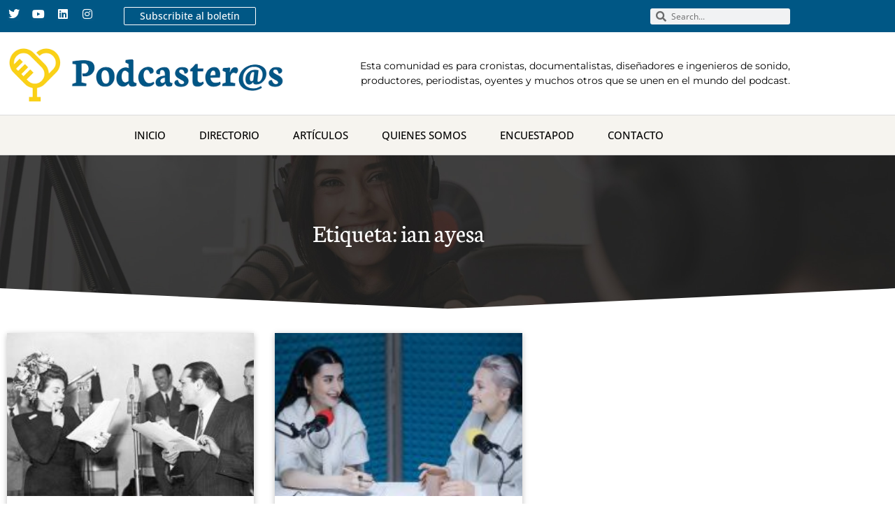

--- FILE ---
content_type: text/html; charset=UTF-8
request_url: https://podcasteros.com/tag/ian-ayesa/
body_size: 19319
content:
<!doctype html>
<html lang="es">
<head>
	<meta charset="UTF-8">
	<meta name="viewport" content="width=device-width, initial-scale=1">
	<link rel="profile" href="https://gmpg.org/xfn/11">
	<title>ian ayesa &#8211; Podcasteros</title>
<meta name='robots' content='max-image-preview:large' />
	<style>img:is([sizes="auto" i], [sizes^="auto," i]) { contain-intrinsic-size: 3000px 1500px }</style>
	<link rel="alternate" type="application/rss+xml" title="Podcasteros &raquo; Feed" href="https://podcasteros.com/feed/" />
<link rel="alternate" type="application/rss+xml" title="Podcasteros &raquo; Feed de los comentarios" href="https://podcasteros.com/comments/feed/" />
<link rel="alternate" type="application/rss+xml" title="Podcasteros &raquo; Etiqueta ian ayesa del feed" href="https://podcasteros.com/tag/ian-ayesa/feed/" />
<script>
window._wpemojiSettings = {"baseUrl":"https:\/\/s.w.org\/images\/core\/emoji\/15.0.3\/72x72\/","ext":".png","svgUrl":"https:\/\/s.w.org\/images\/core\/emoji\/15.0.3\/svg\/","svgExt":".svg","source":{"concatemoji":"https:\/\/podcasteros.com\/wp-includes\/js\/wp-emoji-release.min.js?ver=6.7.4"}};
/*! This file is auto-generated */
!function(i,n){var o,s,e;function c(e){try{var t={supportTests:e,timestamp:(new Date).valueOf()};sessionStorage.setItem(o,JSON.stringify(t))}catch(e){}}function p(e,t,n){e.clearRect(0,0,e.canvas.width,e.canvas.height),e.fillText(t,0,0);var t=new Uint32Array(e.getImageData(0,0,e.canvas.width,e.canvas.height).data),r=(e.clearRect(0,0,e.canvas.width,e.canvas.height),e.fillText(n,0,0),new Uint32Array(e.getImageData(0,0,e.canvas.width,e.canvas.height).data));return t.every(function(e,t){return e===r[t]})}function u(e,t,n){switch(t){case"flag":return n(e,"\ud83c\udff3\ufe0f\u200d\u26a7\ufe0f","\ud83c\udff3\ufe0f\u200b\u26a7\ufe0f")?!1:!n(e,"\ud83c\uddfa\ud83c\uddf3","\ud83c\uddfa\u200b\ud83c\uddf3")&&!n(e,"\ud83c\udff4\udb40\udc67\udb40\udc62\udb40\udc65\udb40\udc6e\udb40\udc67\udb40\udc7f","\ud83c\udff4\u200b\udb40\udc67\u200b\udb40\udc62\u200b\udb40\udc65\u200b\udb40\udc6e\u200b\udb40\udc67\u200b\udb40\udc7f");case"emoji":return!n(e,"\ud83d\udc26\u200d\u2b1b","\ud83d\udc26\u200b\u2b1b")}return!1}function f(e,t,n){var r="undefined"!=typeof WorkerGlobalScope&&self instanceof WorkerGlobalScope?new OffscreenCanvas(300,150):i.createElement("canvas"),a=r.getContext("2d",{willReadFrequently:!0}),o=(a.textBaseline="top",a.font="600 32px Arial",{});return e.forEach(function(e){o[e]=t(a,e,n)}),o}function t(e){var t=i.createElement("script");t.src=e,t.defer=!0,i.head.appendChild(t)}"undefined"!=typeof Promise&&(o="wpEmojiSettingsSupports",s=["flag","emoji"],n.supports={everything:!0,everythingExceptFlag:!0},e=new Promise(function(e){i.addEventListener("DOMContentLoaded",e,{once:!0})}),new Promise(function(t){var n=function(){try{var e=JSON.parse(sessionStorage.getItem(o));if("object"==typeof e&&"number"==typeof e.timestamp&&(new Date).valueOf()<e.timestamp+604800&&"object"==typeof e.supportTests)return e.supportTests}catch(e){}return null}();if(!n){if("undefined"!=typeof Worker&&"undefined"!=typeof OffscreenCanvas&&"undefined"!=typeof URL&&URL.createObjectURL&&"undefined"!=typeof Blob)try{var e="postMessage("+f.toString()+"("+[JSON.stringify(s),u.toString(),p.toString()].join(",")+"));",r=new Blob([e],{type:"text/javascript"}),a=new Worker(URL.createObjectURL(r),{name:"wpTestEmojiSupports"});return void(a.onmessage=function(e){c(n=e.data),a.terminate(),t(n)})}catch(e){}c(n=f(s,u,p))}t(n)}).then(function(e){for(var t in e)n.supports[t]=e[t],n.supports.everything=n.supports.everything&&n.supports[t],"flag"!==t&&(n.supports.everythingExceptFlag=n.supports.everythingExceptFlag&&n.supports[t]);n.supports.everythingExceptFlag=n.supports.everythingExceptFlag&&!n.supports.flag,n.DOMReady=!1,n.readyCallback=function(){n.DOMReady=!0}}).then(function(){return e}).then(function(){var e;n.supports.everything||(n.readyCallback(),(e=n.source||{}).concatemoji?t(e.concatemoji):e.wpemoji&&e.twemoji&&(t(e.twemoji),t(e.wpemoji)))}))}((window,document),window._wpemojiSettings);
</script>
<style id='wp-emoji-styles-inline-css'>

	img.wp-smiley, img.emoji {
		display: inline !important;
		border: none !important;
		box-shadow: none !important;
		height: 1em !important;
		width: 1em !important;
		margin: 0 0.07em !important;
		vertical-align: -0.1em !important;
		background: none !important;
		padding: 0 !important;
	}
</style>
<link rel='stylesheet' id='wc-block-vendors-style-css' href='https://podcasteros.com/wp-content/plugins/woocommerce/packages/woocommerce-blocks/build/vendors-style.css?ver=4.0.0' media='all' />
<link rel='stylesheet' id='wc-block-style-css' href='https://podcasteros.com/wp-content/plugins/woocommerce/packages/woocommerce-blocks/build/style.css?ver=4.0.0' media='all' />
<link rel='stylesheet' id='mailchimp_campaigns_manager_metaboxes-css' href='https://podcasteros.com/wp-content/plugins/olalaweb-mailchimp-campaign-manager/css/mailchimp_campaigns_manager_metaboxes.css?ver=6.7.4' media='all' />
<link rel='stylesheet' id='mailchimp_campaigns_manager_admin-css' href='https://podcasteros.com/wp-content/plugins/olalaweb-mailchimp-campaign-manager/css/mailchimp_campaigns_manager_admin.css?ver=6.7.4' media='all' />
<link rel='stylesheet' id='mailchimp_campaigns_manager_list-css' href='https://podcasteros.com/wp-content/plugins/olalaweb-mailchimp-campaign-manager/css/mailchimp_campaigns_manager_list.css?ver=6.7.4' media='all' />
<link rel='stylesheet' id='woocommerce-layout-css' href='https://podcasteros.com/wp-content/plugins/woocommerce/assets/css/woocommerce-layout.css?ver=4.9.5' media='all' />
<link rel='stylesheet' id='woocommerce-smallscreen-css' href='https://podcasteros.com/wp-content/plugins/woocommerce/assets/css/woocommerce-smallscreen.css?ver=4.9.5' media='only screen and (max-width: 768px)' />
<link rel='stylesheet' id='woocommerce-general-css' href='https://podcasteros.com/wp-content/plugins/woocommerce/assets/css/woocommerce.css?ver=4.9.5' media='all' />
<style id='woocommerce-inline-inline-css'>
.woocommerce form .form-row .required { visibility: visible; }
</style>
<link rel='stylesheet' id='um_user_location_members-css' href='https://podcasteros.com/wp-content/plugins/um-user-locations/assets/css/members.min.css?ver=6.7.4' media='all' />
<link rel='stylesheet' id='hello-elementor-css' href='https://podcasteros.com/wp-content/themes/hello-elementor/assets/css/reset.css?ver=3.4.6' media='all' />
<link rel='stylesheet' id='hello-elementor-theme-style-css' href='https://podcasteros.com/wp-content/themes/hello-elementor/assets/css/theme.css?ver=3.4.6' media='all' />
<link rel='stylesheet' id='hello-elementor-header-footer-css' href='https://podcasteros.com/wp-content/themes/hello-elementor/assets/css/header-footer.css?ver=3.4.6' media='all' />
<link rel='stylesheet' id='elementor-frontend-css' href='https://podcasteros.com/wp-content/plugins/elementor/assets/css/frontend.min.css?ver=3.34.2' media='all' />
<link rel='stylesheet' id='widget-social-icons-css' href='https://podcasteros.com/wp-content/plugins/elementor/assets/css/widget-social-icons.min.css?ver=3.34.2' media='all' />
<link rel='stylesheet' id='e-apple-webkit-css' href='https://podcasteros.com/wp-content/plugins/elementor/assets/css/conditionals/apple-webkit.min.css?ver=3.34.2' media='all' />
<link rel='stylesheet' id='widget-nav-menu-css' href='https://podcasteros.com/wp-content/plugins/elementor-pro/assets/css/widget-nav-menu.min.css?ver=3.34.1' media='all' />
<link rel='stylesheet' id='widget-search-form-css' href='https://podcasteros.com/wp-content/plugins/elementor-pro/assets/css/widget-search-form.min.css?ver=3.34.1' media='all' />
<link rel='stylesheet' id='elementor-icons-shared-0-css' href='https://podcasteros.com/wp-content/plugins/elementor/assets/lib/font-awesome/css/fontawesome.min.css?ver=5.15.3' media='all' />
<link rel='stylesheet' id='elementor-icons-fa-solid-css' href='https://podcasteros.com/wp-content/plugins/elementor/assets/lib/font-awesome/css/solid.min.css?ver=5.15.3' media='all' />
<link rel='stylesheet' id='widget-image-css' href='https://podcasteros.com/wp-content/plugins/elementor/assets/css/widget-image.min.css?ver=3.34.2' media='all' />
<link rel='stylesheet' id='widget-heading-css' href='https://podcasteros.com/wp-content/plugins/elementor/assets/css/widget-heading.min.css?ver=3.34.2' media='all' />
<link rel='stylesheet' id='widget-divider-css' href='https://podcasteros.com/wp-content/plugins/elementor/assets/css/widget-divider.min.css?ver=3.34.2' media='all' />
<link rel='stylesheet' id='e-shapes-css' href='https://podcasteros.com/wp-content/plugins/elementor/assets/css/conditionals/shapes.min.css?ver=3.34.2' media='all' />
<link rel='stylesheet' id='widget-posts-css' href='https://podcasteros.com/wp-content/plugins/elementor-pro/assets/css/widget-posts.min.css?ver=3.34.1' media='all' />
<link rel='stylesheet' id='widget-form-css' href='https://podcasteros.com/wp-content/plugins/elementor-pro/assets/css/widget-form.min.css?ver=3.34.1' media='all' />
<link rel='stylesheet' id='e-popup-css' href='https://podcasteros.com/wp-content/plugins/elementor-pro/assets/css/conditionals/popup.min.css?ver=3.34.1' media='all' />
<link rel='stylesheet' id='elementor-icons-css' href='https://podcasteros.com/wp-content/plugins/elementor/assets/lib/eicons/css/elementor-icons.min.css?ver=5.46.0' media='all' />
<link rel='stylesheet' id='elementor-post-55-css' href='https://podcasteros.com/wp-content/uploads/elementor/css/post-55.css?ver=1769034897' media='all' />
<link rel='stylesheet' id='elementor-post-66-css' href='https://podcasteros.com/wp-content/uploads/elementor/css/post-66.css?ver=1769034897' media='all' />
<link rel='stylesheet' id='elementor-post-298-css' href='https://podcasteros.com/wp-content/uploads/elementor/css/post-298.css?ver=1769034897' media='all' />
<link rel='stylesheet' id='elementor-post-657-css' href='https://podcasteros.com/wp-content/uploads/elementor/css/post-657.css?ver=1769035367' media='all' />
<link rel='stylesheet' id='elementor-post-249-css' href='https://podcasteros.com/wp-content/uploads/elementor/css/post-249.css?ver=1769034897' media='all' />
<link rel='stylesheet' id='um_modal-css' href='https://podcasteros.com/wp-content/plugins/ultimate-member/assets/css/um-modal.min.css?ver=2.11.1' media='all' />
<link rel='stylesheet' id='um_ui-css' href='https://podcasteros.com/wp-content/plugins/ultimate-member/assets/libs/jquery-ui/jquery-ui.min.css?ver=1.13.2' media='all' />
<link rel='stylesheet' id='um_tipsy-css' href='https://podcasteros.com/wp-content/plugins/ultimate-member/assets/libs/tipsy/tipsy.min.css?ver=1.0.0a' media='all' />
<link rel='stylesheet' id='um_raty-css' href='https://podcasteros.com/wp-content/plugins/ultimate-member/assets/libs/raty/um-raty.min.css?ver=2.6.0' media='all' />
<link rel='stylesheet' id='select2-css' href='https://podcasteros.com/wp-content/plugins/ultimate-member/assets/libs/select2/select2.min.css?ver=4.0.13' media='all' />
<link rel='stylesheet' id='um_fileupload-css' href='https://podcasteros.com/wp-content/plugins/ultimate-member/assets/css/um-fileupload.min.css?ver=2.11.1' media='all' />
<link rel='stylesheet' id='um_confirm-css' href='https://podcasteros.com/wp-content/plugins/ultimate-member/assets/libs/um-confirm/um-confirm.min.css?ver=1.0' media='all' />
<link rel='stylesheet' id='um_datetime-css' href='https://podcasteros.com/wp-content/plugins/ultimate-member/assets/libs/pickadate/default.min.css?ver=3.6.2' media='all' />
<link rel='stylesheet' id='um_datetime_date-css' href='https://podcasteros.com/wp-content/plugins/ultimate-member/assets/libs/pickadate/default.date.min.css?ver=3.6.2' media='all' />
<link rel='stylesheet' id='um_datetime_time-css' href='https://podcasteros.com/wp-content/plugins/ultimate-member/assets/libs/pickadate/default.time.min.css?ver=3.6.2' media='all' />
<link rel='stylesheet' id='um_fonticons_ii-css' href='https://podcasteros.com/wp-content/plugins/ultimate-member/assets/libs/legacy/fonticons/fonticons-ii.min.css?ver=2.11.1' media='all' />
<link rel='stylesheet' id='um_fonticons_fa-css' href='https://podcasteros.com/wp-content/plugins/ultimate-member/assets/libs/legacy/fonticons/fonticons-fa.min.css?ver=2.11.1' media='all' />
<link rel='stylesheet' id='um_fontawesome-css' href='https://podcasteros.com/wp-content/plugins/ultimate-member/assets/css/um-fontawesome.min.css?ver=6.5.2' media='all' />
<link rel='stylesheet' id='um_common-css' href='https://podcasteros.com/wp-content/plugins/ultimate-member/assets/css/common.min.css?ver=2.11.1' media='all' />
<link rel='stylesheet' id='um_responsive-css' href='https://podcasteros.com/wp-content/plugins/ultimate-member/assets/css/um-responsive.min.css?ver=2.11.1' media='all' />
<link rel='stylesheet' id='um_styles-css' href='https://podcasteros.com/wp-content/plugins/ultimate-member/assets/css/um-styles.min.css?ver=2.11.1' media='all' />
<link rel='stylesheet' id='um_crop-css' href='https://podcasteros.com/wp-content/plugins/ultimate-member/assets/libs/cropper/cropper.min.css?ver=1.6.1' media='all' />
<link rel='stylesheet' id='um_profile-css' href='https://podcasteros.com/wp-content/plugins/ultimate-member/assets/css/um-profile.min.css?ver=2.11.1' media='all' />
<link rel='stylesheet' id='um_account-css' href='https://podcasteros.com/wp-content/plugins/ultimate-member/assets/css/um-account.min.css?ver=2.11.1' media='all' />
<link rel='stylesheet' id='um_misc-css' href='https://podcasteros.com/wp-content/plugins/ultimate-member/assets/css/um-misc.min.css?ver=2.11.1' media='all' />
<link rel='stylesheet' id='um_default_css-css' href='https://podcasteros.com/wp-content/plugins/ultimate-member/assets/css/um-old-default.min.css?ver=2.11.1' media='all' />
<link rel='stylesheet' id='ecs-styles-css' href='https://podcasteros.com/wp-content/plugins/ele-custom-skin/assets/css/ecs-style.css?ver=3.1.9' media='all' />
<link rel='stylesheet' id='elementor-gf-local-neuton-css' href='https://podcasteros.com/wp-content/uploads/elementor/google-fonts/css/neuton.css?ver=1742250729' media='all' />
<link rel='stylesheet' id='elementor-gf-local-opensans-css' href='https://podcasteros.com/wp-content/uploads/elementor/google-fonts/css/opensans.css?ver=1742250744' media='all' />
<link rel='stylesheet' id='elementor-gf-local-montserrat-css' href='https://podcasteros.com/wp-content/uploads/elementor/google-fonts/css/montserrat.css?ver=1742250758' media='all' />
<link rel='stylesheet' id='elementor-icons-fa-brands-css' href='https://podcasteros.com/wp-content/plugins/elementor/assets/lib/font-awesome/css/brands.min.css?ver=5.15.3' media='all' />
<script src="https://podcasteros.com/wp-includes/js/jquery/jquery.min.js?ver=3.7.1" id="jquery-core-js"></script>
<script src="https://podcasteros.com/wp-includes/js/jquery/jquery-migrate.min.js?ver=3.4.1" id="jquery-migrate-js"></script>
<script id="ecs_ajax_load-js-extra">
var ecs_ajax_params = {"ajaxurl":"https:\/\/podcasteros.com\/wp-admin\/admin-ajax.php","posts":"{\"tag\":\"ian-ayesa\",\"error\":\"\",\"m\":\"\",\"p\":0,\"post_parent\":\"\",\"subpost\":\"\",\"subpost_id\":\"\",\"attachment\":\"\",\"attachment_id\":0,\"name\":\"\",\"pagename\":\"\",\"page_id\":0,\"second\":\"\",\"minute\":\"\",\"hour\":\"\",\"day\":0,\"monthnum\":0,\"year\":0,\"w\":0,\"category_name\":\"\",\"cat\":\"\",\"tag_id\":207,\"author\":\"\",\"author_name\":\"\",\"feed\":\"\",\"tb\":\"\",\"paged\":0,\"meta_key\":\"\",\"meta_value\":\"\",\"preview\":\"\",\"s\":\"\",\"sentence\":\"\",\"title\":\"\",\"fields\":\"\",\"menu_order\":\"\",\"embed\":\"\",\"category__in\":[],\"category__not_in\":[],\"category__and\":[],\"post__in\":[],\"post__not_in\":[],\"post_name__in\":[],\"tag__in\":[],\"tag__not_in\":[],\"tag__and\":[],\"tag_slug__in\":[\"ian-ayesa\"],\"tag_slug__and\":[],\"post_parent__in\":[],\"post_parent__not_in\":[],\"author__in\":[],\"author__not_in\":[],\"search_columns\":[],\"ignore_sticky_posts\":false,\"suppress_filters\":false,\"cache_results\":true,\"update_post_term_cache\":true,\"update_menu_item_cache\":false,\"lazy_load_term_meta\":true,\"update_post_meta_cache\":true,\"post_type\":\"\",\"posts_per_page\":10,\"nopaging\":false,\"comments_per_page\":\"50\",\"no_found_rows\":false,\"order\":\"DESC\"}"};
</script>
<script src="https://podcasteros.com/wp-content/plugins/ele-custom-skin/assets/js/ecs_ajax_pagination.js?ver=3.1.9" id="ecs_ajax_load-js"></script>
<script src="https://podcasteros.com/wp-content/plugins/ultimate-member/assets/js/um-gdpr.min.js?ver=2.11.1" id="um-gdpr-js"></script>
<script src="https://podcasteros.com/wp-content/plugins/ele-custom-skin/assets/js/ecs.js?ver=3.1.9" id="ecs-script-js"></script>
<link rel="https://api.w.org/" href="https://podcasteros.com/wp-json/" /><link rel="alternate" title="JSON" type="application/json" href="https://podcasteros.com/wp-json/wp/v2/tags/207" /><link rel="EditURI" type="application/rsd+xml" title="RSD" href="https://podcasteros.com/xmlrpc.php?rsd" />
<meta name="generator" content="WordPress 6.7.4" />
<meta name="generator" content="WooCommerce 4.9.5" />
<script>
   /* jQuery(function() {
        var ifr = jQuery("iframe");
        ifr.attr("scrolling", "yes");
        ifr.attr("src", ifr.attr("src"));
    });*/
</script>

<!-- Global site tag (gtag.js) - Google Analytics -->
<script async src="https://www.googletagmanager.com/gtag/js?id=UA-151657024-2"></script>
<script>
  window.dataLayer = window.dataLayer || [];
  function gtag(){dataLayer.push(arguments);}
  gtag('js', new Date());

  gtag('config', 'UA-151657024-2');
</script>
        <script type="text/javascript">
            var jQueryMigrateHelperHasSentDowngrade = false;

			window.onerror = function( msg, url, line, col, error ) {
				// Break out early, do not processing if a downgrade reqeust was already sent.
				if ( jQueryMigrateHelperHasSentDowngrade ) {
					return true;
                }

				var xhr = new XMLHttpRequest();
				var nonce = '2ee492d625';
				var jQueryFunctions = [
					'andSelf',
					'browser',
					'live',
					'boxModel',
					'support.boxModel',
					'size',
					'swap',
					'clean',
					'sub',
                ];
				var match_pattern = /\)\.(.+?) is not a function/;
                var erroredFunction = msg.match( match_pattern );

                // If there was no matching functions, do not try to downgrade.
                if ( typeof erroredFunction !== 'object' || typeof erroredFunction[1] === "undefined" || -1 === jQueryFunctions.indexOf( erroredFunction[1] ) ) {
                    return true;
                }

                // Set that we've now attempted a downgrade request.
                jQueryMigrateHelperHasSentDowngrade = true;

				xhr.open( 'POST', 'https://podcasteros.com/wp-admin/admin-ajax.php' );
				xhr.setRequestHeader( 'Content-Type', 'application/x-www-form-urlencoded' );
				xhr.onload = function () {
					var response,
                        reload = false;

					if ( 200 === xhr.status ) {
                        try {
                        	response = JSON.parse( xhr.response );

                        	reload = response.data.reload;
                        } catch ( e ) {
                        	reload = false;
                        }
                    }

					// Automatically reload the page if a deprecation caused an automatic downgrade, ensure visitors get the best possible experience.
					if ( reload ) {
						location.reload();
                    }
				};

				xhr.send( encodeURI( 'action=jquery-migrate-downgrade-version&_wpnonce=' + nonce ) );

				// Suppress error alerts in older browsers
				return true;
			}
        </script>

			<noscript><style>.woocommerce-product-gallery{ opacity: 1 !important; }</style></noscript>
	<meta name="generator" content="Elementor 3.34.2; features: additional_custom_breakpoints; settings: css_print_method-external, google_font-enabled, font_display-auto">
			<style>
				.e-con.e-parent:nth-of-type(n+4):not(.e-lazyloaded):not(.e-no-lazyload),
				.e-con.e-parent:nth-of-type(n+4):not(.e-lazyloaded):not(.e-no-lazyload) * {
					background-image: none !important;
				}
				@media screen and (max-height: 1024px) {
					.e-con.e-parent:nth-of-type(n+3):not(.e-lazyloaded):not(.e-no-lazyload),
					.e-con.e-parent:nth-of-type(n+3):not(.e-lazyloaded):not(.e-no-lazyload) * {
						background-image: none !important;
					}
				}
				@media screen and (max-height: 640px) {
					.e-con.e-parent:nth-of-type(n+2):not(.e-lazyloaded):not(.e-no-lazyload),
					.e-con.e-parent:nth-of-type(n+2):not(.e-lazyloaded):not(.e-no-lazyload) * {
						background-image: none !important;
					}
				}
			</style>
			<link rel="icon" href="https://podcasteros.com/wp-content/uploads/2020/07/favicon-100x100.png" sizes="32x32" />
<link rel="icon" href="https://podcasteros.com/wp-content/uploads/2020/07/favicon.png" sizes="192x192" />
<link rel="apple-touch-icon" href="https://podcasteros.com/wp-content/uploads/2020/07/favicon.png" />
<meta name="msapplication-TileImage" content="https://podcasteros.com/wp-content/uploads/2020/07/favicon.png" />
		<style id="wp-custom-css">
			iframe.wp-embedded-content {
    width: 100%;
height: 2000px;
}

p.wp-embed-heading {
    display: none;
}

.wp-embed-featured-image.square {
    float: left;
    max-width: 160px;
    margin-right: 20px;
    display: none !important;
}

h1.entry-title {
    display: none;
}

.um-login.um-logout {
     padding: 50px;
}

.um-header {
    border-bottom: none !important;
}

.um-member-directory-search-line {
    width: 100% !important;
}

input.um-do-search.um-button {
    background: #055a87;
    padding: 12px !important;
}

.um-profile-nav-item.um-profile-nav-comments {
    display: none;
}		</style>
		</head>
<body class="archive tag tag-ian-ayesa tag-207 wp-embed-responsive theme-hello-elementor woocommerce-no-js hello-elementor-default elementor-page-657 elementor-default elementor-template-full-width elementor-kit-55">


<a class="skip-link screen-reader-text" href="#content">Ir al contenido</a>

		<header data-elementor-type="header" data-elementor-id="66" class="elementor elementor-66 elementor-location-header" data-elementor-post-type="elementor_library">
					<section class="elementor-section elementor-top-section elementor-element elementor-element-8b38263 elementor-section-boxed elementor-section-height-default elementor-section-height-default" data-id="8b38263" data-element_type="section" data-settings="{&quot;background_background&quot;:&quot;classic&quot;}">
						<div class="elementor-container elementor-column-gap-default">
					<div class="elementor-column elementor-col-25 elementor-top-column elementor-element elementor-element-c09854a" data-id="c09854a" data-element_type="column">
			<div class="elementor-widget-wrap elementor-element-populated">
						<div class="elementor-element elementor-element-8664c19 e-grid-align-left e-grid-align-mobile-center elementor-shape-rounded elementor-grid-0 elementor-widget elementor-widget-social-icons" data-id="8664c19" data-element_type="widget" data-widget_type="social-icons.default">
				<div class="elementor-widget-container">
							<div class="elementor-social-icons-wrapper elementor-grid" role="list">
							<span class="elementor-grid-item" role="listitem">
					<a class="elementor-icon elementor-social-icon elementor-social-icon-twitter elementor-repeater-item-37fb37f" href="https://twitter.com/lospodcasteros?lang=en" target="_blank">
						<span class="elementor-screen-only">Twitter</span>
						<i aria-hidden="true" class="fab fa-twitter"></i>					</a>
				</span>
							<span class="elementor-grid-item" role="listitem">
					<a class="elementor-icon elementor-social-icon elementor-social-icon-youtube elementor-repeater-item-69e12c0" href="https://www.youtube.com/@comunidadpodcasteros8440" target="_blank">
						<span class="elementor-screen-only">Youtube</span>
						<i aria-hidden="true" class="fab fa-youtube"></i>					</a>
				</span>
							<span class="elementor-grid-item" role="listitem">
					<a class="elementor-icon elementor-social-icon elementor-social-icon-linkedin elementor-repeater-item-e386be4" href="https://www.linkedin.com/company/podcasteros/" target="_blank">
						<span class="elementor-screen-only">Linkedin</span>
						<i aria-hidden="true" class="fab fa-linkedin"></i>					</a>
				</span>
							<span class="elementor-grid-item" role="listitem">
					<a class="elementor-icon elementor-social-icon elementor-social-icon-instagram elementor-repeater-item-97b1920" href="https://www.instagram.com/lospodcasteros/" target="_blank">
						<span class="elementor-screen-only">Instagram</span>
						<i aria-hidden="true" class="fab fa-instagram"></i>					</a>
				</span>
					</div>
						</div>
				</div>
					</div>
		</div>
				<div class="elementor-column elementor-col-25 elementor-top-column elementor-element elementor-element-5afa508" data-id="5afa508" data-element_type="column">
			<div class="elementor-widget-wrap elementor-element-populated">
						<div class="elementor-element elementor-element-3426db8 elementor-align-left elementor-mobile-align-center elementor-widget elementor-widget-button" data-id="3426db8" data-element_type="widget" data-widget_type="button.default">
				<div class="elementor-widget-container">
									<div class="elementor-button-wrapper">
					<a class="elementor-button elementor-button-link elementor-size-xs" href="#elementor-action%3Aaction%3Dpopup%3Aopen%26settings%3DeyJpZCI6IjI0OSIsInRvZ2dsZSI6ZmFsc2V9">
						<span class="elementor-button-content-wrapper">
									<span class="elementor-button-text">Subscribite al boletín</span>
					</span>
					</a>
				</div>
								</div>
				</div>
					</div>
		</div>
				<div class="elementor-column elementor-col-25 elementor-top-column elementor-element elementor-element-4999341" data-id="4999341" data-element_type="column">
			<div class="elementor-widget-wrap elementor-element-populated">
						<div class="elementor-element elementor-element-3ae3bed elementor-nav-menu--stretch elementor-hidden-desktop elementor-hidden-tablet elementor-nav-menu__text-align-aside elementor-nav-menu--toggle elementor-nav-menu--burger elementor-widget elementor-widget-nav-menu" data-id="3ae3bed" data-element_type="widget" data-settings="{&quot;full_width&quot;:&quot;stretch&quot;,&quot;layout&quot;:&quot;dropdown&quot;,&quot;submenu_icon&quot;:{&quot;value&quot;:&quot;&lt;i class=\&quot;fas fa-caret-down\&quot; aria-hidden=\&quot;true\&quot;&gt;&lt;\/i&gt;&quot;,&quot;library&quot;:&quot;fa-solid&quot;},&quot;toggle&quot;:&quot;burger&quot;}" data-widget_type="nav-menu.default">
				<div class="elementor-widget-container">
							<div class="elementor-menu-toggle" role="button" tabindex="0" aria-label="Alternar menú" aria-expanded="false">
			<i aria-hidden="true" role="presentation" class="elementor-menu-toggle__icon--open eicon-menu-bar"></i><i aria-hidden="true" role="presentation" class="elementor-menu-toggle__icon--close eicon-close"></i>		</div>
					<nav class="elementor-nav-menu--dropdown elementor-nav-menu__container" aria-hidden="true">
				<ul id="menu-2-3ae3bed" class="elementor-nav-menu"><li class="menu-item menu-item-type-post_type menu-item-object-page menu-item-home menu-item-76"><a href="https://podcasteros.com/" class="elementor-item" tabindex="-1">Inicio</a></li>
<li class="menu-item menu-item-type-post_type menu-item-object-page menu-item-336"><a href="https://podcasteros.com/directorio/" class="elementor-item" tabindex="-1">Directorio</a></li>
<li class="menu-item menu-item-type-post_type menu-item-object-page menu-item-386"><a href="https://podcasteros.com/articulos/" class="elementor-item" tabindex="-1">Artículos</a></li>
<li class="menu-item menu-item-type-post_type menu-item-object-page menu-item-75"><a href="https://podcasteros.com/quienes-somos/" class="elementor-item" tabindex="-1">Quienes Somos</a></li>
<li class="menu-item menu-item-type-custom menu-item-object-custom menu-item-86"><a target="_blank" href="http://encuestapod.com/" class="elementor-item" tabindex="-1">Encuestapod</a></li>
<li class="menu-item menu-item-type-post_type menu-item-object-page menu-item-74"><a href="https://podcasteros.com/contacto/" class="elementor-item" tabindex="-1">Contacto</a></li>
</ul>			</nav>
						</div>
				</div>
					</div>
		</div>
				<div class="elementor-column elementor-col-25 elementor-top-column elementor-element elementor-element-1347352" data-id="1347352" data-element_type="column">
			<div class="elementor-widget-wrap elementor-element-populated">
						<div class="elementor-element elementor-element-2553a9f elementor-search-form--skin-minimal elementor-widget elementor-widget-search-form" data-id="2553a9f" data-element_type="widget" data-settings="{&quot;skin&quot;:&quot;minimal&quot;}" data-widget_type="search-form.default">
				<div class="elementor-widget-container">
							<search role="search">
			<form class="elementor-search-form" action="https://podcasteros.com" method="get">
												<div class="elementor-search-form__container">
					<label class="elementor-screen-only" for="elementor-search-form-2553a9f">Buscar</label>

											<div class="elementor-search-form__icon">
							<i aria-hidden="true" class="fas fa-search"></i>							<span class="elementor-screen-only">Buscar</span>
						</div>
					
					<input id="elementor-search-form-2553a9f" placeholder="Search..." class="elementor-search-form__input" type="search" name="s" value="">
					
					
									</div>
			</form>
		</search>
						</div>
				</div>
					</div>
		</div>
					</div>
		</section>
				<section class="elementor-section elementor-top-section elementor-element elementor-element-5de3edd elementor-section-boxed elementor-section-height-default elementor-section-height-default" data-id="5de3edd" data-element_type="section">
						<div class="elementor-container elementor-column-gap-default">
					<div class="elementor-column elementor-col-50 elementor-top-column elementor-element elementor-element-91bf825" data-id="91bf825" data-element_type="column">
			<div class="elementor-widget-wrap elementor-element-populated">
						<div class="elementor-element elementor-element-8912948 elementor-widget elementor-widget-image" data-id="8912948" data-element_type="widget" data-widget_type="image.default">
				<div class="elementor-widget-container">
																<a href="/">
							<img fetchpriority="high" width="800" height="174" src="https://podcasteros.com/wp-content/uploads/2020/07/podcasteros-logo.png" class="attachment-large size-large wp-image-434" alt="" srcset="https://podcasteros.com/wp-content/uploads/2020/07/podcasteros-logo.png 1000w, https://podcasteros.com/wp-content/uploads/2020/07/podcasteros-logo-300x65.png 300w, https://podcasteros.com/wp-content/uploads/2020/07/podcasteros-logo-768x167.png 768w, https://podcasteros.com/wp-content/uploads/2020/07/podcasteros-logo-600x130.png 600w" sizes="(max-width: 800px) 100vw, 800px" />								</a>
															</div>
				</div>
					</div>
		</div>
				<div class="elementor-column elementor-col-50 elementor-top-column elementor-element elementor-element-671f183 elementor-hidden-phone" data-id="671f183" data-element_type="column">
			<div class="elementor-widget-wrap elementor-element-populated">
						<div class="elementor-element elementor-element-181d815 elementor-widget elementor-widget-text-editor" data-id="181d815" data-element_type="widget" data-widget_type="text-editor.default">
				<div class="elementor-widget-container">
									Esta comunidad es para cronistas, documentalistas, diseñadores e ingenieros de sonido, productores, periodistas, oyentes y muchos otros que se unen en el mundo del podcast.								</div>
				</div>
					</div>
		</div>
					</div>
		</section>
				<section class="elementor-section elementor-top-section elementor-element elementor-element-5963441 elementor-hidden-phone elementor-section-boxed elementor-section-height-default elementor-section-height-default" data-id="5963441" data-element_type="section" data-settings="{&quot;background_background&quot;:&quot;classic&quot;}">
						<div class="elementor-container elementor-column-gap-default">
					<div class="elementor-column elementor-col-100 elementor-top-column elementor-element elementor-element-adfde5e" data-id="adfde5e" data-element_type="column">
			<div class="elementor-widget-wrap elementor-element-populated">
						<div class="elementor-element elementor-element-75f2373 elementor-nav-menu__align-center elementor-nav-menu--dropdown-mobile elementor-nav-menu--stretch elementor-nav-menu__text-align-aside elementor-nav-menu--toggle elementor-nav-menu--burger elementor-widget elementor-widget-nav-menu" data-id="75f2373" data-element_type="widget" data-settings="{&quot;full_width&quot;:&quot;stretch&quot;,&quot;layout&quot;:&quot;horizontal&quot;,&quot;submenu_icon&quot;:{&quot;value&quot;:&quot;&lt;i class=\&quot;fas fa-caret-down\&quot; aria-hidden=\&quot;true\&quot;&gt;&lt;\/i&gt;&quot;,&quot;library&quot;:&quot;fa-solid&quot;},&quot;toggle&quot;:&quot;burger&quot;}" data-widget_type="nav-menu.default">
				<div class="elementor-widget-container">
								<nav aria-label="Menú" class="elementor-nav-menu--main elementor-nav-menu__container elementor-nav-menu--layout-horizontal e--pointer-none">
				<ul id="menu-1-75f2373" class="elementor-nav-menu"><li class="menu-item menu-item-type-post_type menu-item-object-page menu-item-home menu-item-76"><a href="https://podcasteros.com/" class="elementor-item">Inicio</a></li>
<li class="menu-item menu-item-type-post_type menu-item-object-page menu-item-336"><a href="https://podcasteros.com/directorio/" class="elementor-item">Directorio</a></li>
<li class="menu-item menu-item-type-post_type menu-item-object-page menu-item-386"><a href="https://podcasteros.com/articulos/" class="elementor-item">Artículos</a></li>
<li class="menu-item menu-item-type-post_type menu-item-object-page menu-item-75"><a href="https://podcasteros.com/quienes-somos/" class="elementor-item">Quienes Somos</a></li>
<li class="menu-item menu-item-type-custom menu-item-object-custom menu-item-86"><a target="_blank" href="http://encuestapod.com/" class="elementor-item">Encuestapod</a></li>
<li class="menu-item menu-item-type-post_type menu-item-object-page menu-item-74"><a href="https://podcasteros.com/contacto/" class="elementor-item">Contacto</a></li>
</ul>			</nav>
					<div class="elementor-menu-toggle" role="button" tabindex="0" aria-label="Alternar menú" aria-expanded="false">
			<i aria-hidden="true" role="presentation" class="elementor-menu-toggle__icon--open eicon-menu-bar"></i><i aria-hidden="true" role="presentation" class="elementor-menu-toggle__icon--close eicon-close"></i>		</div>
					<nav class="elementor-nav-menu--dropdown elementor-nav-menu__container" aria-hidden="true">
				<ul id="menu-2-75f2373" class="elementor-nav-menu"><li class="menu-item menu-item-type-post_type menu-item-object-page menu-item-home menu-item-76"><a href="https://podcasteros.com/" class="elementor-item" tabindex="-1">Inicio</a></li>
<li class="menu-item menu-item-type-post_type menu-item-object-page menu-item-336"><a href="https://podcasteros.com/directorio/" class="elementor-item" tabindex="-1">Directorio</a></li>
<li class="menu-item menu-item-type-post_type menu-item-object-page menu-item-386"><a href="https://podcasteros.com/articulos/" class="elementor-item" tabindex="-1">Artículos</a></li>
<li class="menu-item menu-item-type-post_type menu-item-object-page menu-item-75"><a href="https://podcasteros.com/quienes-somos/" class="elementor-item" tabindex="-1">Quienes Somos</a></li>
<li class="menu-item menu-item-type-custom menu-item-object-custom menu-item-86"><a target="_blank" href="http://encuestapod.com/" class="elementor-item" tabindex="-1">Encuestapod</a></li>
<li class="menu-item menu-item-type-post_type menu-item-object-page menu-item-74"><a href="https://podcasteros.com/contacto/" class="elementor-item" tabindex="-1">Contacto</a></li>
</ul>			</nav>
						</div>
				</div>
					</div>
		</div>
					</div>
		</section>
				<section class="elementor-section elementor-top-section elementor-element elementor-element-7b6c3a1 elementor-hidden-desktop elementor-hidden-tablet elementor-section-boxed elementor-section-height-default elementor-section-height-default" data-id="7b6c3a1" data-element_type="section" data-settings="{&quot;background_background&quot;:&quot;classic&quot;}">
						<div class="elementor-container elementor-column-gap-default">
					<div class="elementor-column elementor-col-100 elementor-top-column elementor-element elementor-element-d6dd029" data-id="d6dd029" data-element_type="column">
			<div class="elementor-widget-wrap elementor-element-populated">
						<div class="elementor-element elementor-element-a03a0c1 elementor-widget elementor-widget-text-editor" data-id="a03a0c1" data-element_type="widget" data-widget_type="text-editor.default">
				<div class="elementor-widget-container">
									<p>Comunidad para cronistas, documentalistas, diseñadores e ingenieros de sonido, productores, periodistas, oyentes y muchos otros que se unen en el mundo del podcast.</p>								</div>
				</div>
					</div>
		</div>
					</div>
		</section>
				</header>
				<div data-elementor-type="archive" data-elementor-id="657" class="elementor elementor-657 elementor-location-archive" data-elementor-post-type="elementor_library">
					<section class="elementor-section elementor-top-section elementor-element elementor-element-12ae44e elementor-section-boxed elementor-section-height-default elementor-section-height-default" data-id="12ae44e" data-element_type="section" data-settings="{&quot;background_background&quot;:&quot;classic&quot;,&quot;shape_divider_bottom&quot;:&quot;triangle&quot;,&quot;shape_divider_bottom_negative&quot;:&quot;yes&quot;}">
					<div class="elementor-shape elementor-shape-bottom" aria-hidden="true" data-negative="true">
			<svg xmlns="http://www.w3.org/2000/svg" viewBox="0 0 1000 100" preserveAspectRatio="none">
	<path class="elementor-shape-fill" d="M500.2,94.7L0,0v100h1000V0L500.2,94.7z"/>
</svg>		</div>
					<div class="elementor-container elementor-column-gap-default">
					<div class="elementor-column elementor-col-100 elementor-top-column elementor-element elementor-element-cb36bc3" data-id="cb36bc3" data-element_type="column">
			<div class="elementor-widget-wrap elementor-element-populated">
						<div class="elementor-element elementor-element-33f0b3d elementor-widget elementor-widget-heading" data-id="33f0b3d" data-element_type="widget" data-widget_type="heading.default">
				<div class="elementor-widget-container">
					<h2 class="elementor-heading-title elementor-size-default">Etiqueta: ian ayesa</h2>				</div>
				</div>
					</div>
		</div>
					</div>
		</section>
				<section class="elementor-section elementor-top-section elementor-element elementor-element-0e22953 elementor-section-boxed elementor-section-height-default elementor-section-height-default" data-id="0e22953" data-element_type="section">
						<div class="elementor-container elementor-column-gap-default">
					<div class="elementor-column elementor-col-100 elementor-top-column elementor-element elementor-element-276baf1" data-id="276baf1" data-element_type="column">
			<div class="elementor-widget-wrap elementor-element-populated">
						<div class="elementor-element elementor-element-9ef4a95 elementor-grid-3 elementor-grid-tablet-2 elementor-grid-mobile-1 elementor-posts--thumbnail-top elementor-widget elementor-widget-posts" data-id="9ef4a95" data-element_type="widget" data-settings="{&quot;classic_columns&quot;:&quot;3&quot;,&quot;classic_columns_tablet&quot;:&quot;2&quot;,&quot;classic_columns_mobile&quot;:&quot;1&quot;,&quot;classic_row_gap&quot;:{&quot;unit&quot;:&quot;px&quot;,&quot;size&quot;:35,&quot;sizes&quot;:[]},&quot;classic_row_gap_tablet&quot;:{&quot;unit&quot;:&quot;px&quot;,&quot;size&quot;:&quot;&quot;,&quot;sizes&quot;:[]},&quot;classic_row_gap_mobile&quot;:{&quot;unit&quot;:&quot;px&quot;,&quot;size&quot;:&quot;&quot;,&quot;sizes&quot;:[]}}" data-widget_type="posts.classic">
				<div class="elementor-widget-container">
							<div class="elementor-posts-container elementor-posts elementor-posts--skin-classic elementor-grid" role="list">
				<article class="elementor-post elementor-grid-item post-1971 post type-post status-publish format-standard has-post-thumbnail hentry category-ficcion-en-podcast tag-ana-alonso tag-ficcion tag-furor-podcast tag-ian-ayesa tag-luciano-banchero tag-menlo-park tag-podcast tag-podium tag-posta-fm tag-termo-podcast tag-tripulacion-atucha tag-yohan-rodriguez" role="listitem">
				<a class="elementor-post__thumbnail__link" href="https://podcasteros.com/se-hacen-ficciones-sonoras-parte-2/" tabindex="-1" >
			<div class="elementor-post__thumbnail"><img width="300" height="169" src="https://podcasteros.com/wp-content/uploads/2021/11/nini-marshall-1012913-1-300x169.jpg" class="attachment-medium size-medium wp-image-1978" alt="" /></div>
		</a>
				<div class="elementor-post__text">
				<h3 class="elementor-post__title">
			<a href="https://podcasteros.com/se-hacen-ficciones-sonoras-parte-2/" >
				Se hacen ficciones sonoras &#8211; Parte 2: de la radionovela al podcast			</a>
		</h3>
				<div class="elementor-post__meta-data">
					<span class="elementor-post-date">
			noviembre 25, 2021		</span>
				</div>
				<div class="elementor-post__excerpt">
			<p>En una especie de ping pong de preguntas y respuestas con productores de toda Iberoamérica, en esta segunda parte de “Se hacen ficciones sonoras” abordamos</p>
		</div>
		
		<a class="elementor-post__read-more" href="https://podcasteros.com/se-hacen-ficciones-sonoras-parte-2/" aria-label="Más información sobre Se hacen ficciones sonoras &#8211; Parte 2: de la radionovela al podcast" tabindex="-1" >
			Lee Mas »		</a>

				</div>
				</article>
				<article class="elementor-post elementor-grid-item post-1934 post type-post status-publish format-standard has-post-thumbnail hentry category-herramientas-productores tag-ana-alonso tag-ficcion tag-guerra-3 tag-ian-ayesa tag-luciano-banchero tag-podcast tag-podium tag-posta-fm tag-sin-telon tag-somos-novios tag-termo-podcast tag-tres-punto-cero tag-tripea tag-yohan-rodriguez" role="listitem">
				<a class="elementor-post__thumbnail__link" href="https://podcasteros.com/se-hacen-ficciones-sonoras-parte-1/" tabindex="-1" >
			<div class="elementor-post__thumbnail"><img width="300" height="128" src="https://podcasteros.com/wp-content/uploads/2021/11/pexels-cottonbro-7598556-1-scaled-e1636660194354-300x128.jpg" class="attachment-medium size-medium wp-image-1938" alt="" /></div>
		</a>
				<div class="elementor-post__text">
				<h3 class="elementor-post__title">
			<a href="https://podcasteros.com/se-hacen-ficciones-sonoras-parte-1/" >
				Se hacen ficciones sonoras &#8211; Parte 1: organizar la producción en podcast			</a>
		</h3>
				<div class="elementor-post__meta-data">
					<span class="elementor-post-date">
			noviembre 11, 2021		</span>
				</div>
				<div class="elementor-post__excerpt">
			<p>En una especie de ping pong de preguntas y respuestas acerca de muchas inquietudes relacionadas con la manera en que se piensan y llevan adelante</p>
		</div>
		
		<a class="elementor-post__read-more" href="https://podcasteros.com/se-hacen-ficciones-sonoras-parte-1/" aria-label="Más información sobre Se hacen ficciones sonoras &#8211; Parte 1: organizar la producción en podcast" tabindex="-1" >
			Lee Mas »		</a>

				</div>
				</article>
				</div>
		
						</div>
				</div>
					</div>
		</div>
					</div>
		</section>
				</div>
				<footer data-elementor-type="footer" data-elementor-id="298" class="elementor elementor-298 elementor-location-footer" data-elementor-post-type="elementor_library">
					<section class="elementor-section elementor-top-section elementor-element elementor-element-a3196c7 elementor-section-boxed elementor-section-height-default elementor-section-height-default" data-id="a3196c7" data-element_type="section" data-settings="{&quot;background_background&quot;:&quot;classic&quot;}">
						<div class="elementor-container elementor-column-gap-default">
					<div class="elementor-column elementor-col-100 elementor-top-column elementor-element elementor-element-a16fa3d" data-id="a16fa3d" data-element_type="column">
			<div class="elementor-widget-wrap elementor-element-populated">
						<div class="elementor-element elementor-element-83bdb70 elementor-widget elementor-widget-heading" data-id="83bdb70" data-element_type="widget" data-widget_type="heading.default">
				<div class="elementor-widget-container">
					<h2 class="elementor-heading-title elementor-size-default">Conecta con Podcaster@s</h2>				</div>
				</div>
				<div class="elementor-element elementor-element-55194ce elementor-widget-divider--view-line elementor-widget elementor-widget-divider" data-id="55194ce" data-element_type="widget" data-widget_type="divider.default">
				<div class="elementor-widget-container">
							<div class="elementor-divider">
			<span class="elementor-divider-separator">
						</span>
		</div>
						</div>
				</div>
				<div class="elementor-element elementor-element-4f88e33 elementor-shape-rounded elementor-grid-0 e-grid-align-center elementor-widget elementor-widget-social-icons" data-id="4f88e33" data-element_type="widget" data-widget_type="social-icons.default">
				<div class="elementor-widget-container">
							<div class="elementor-social-icons-wrapper elementor-grid" role="list">
							<span class="elementor-grid-item" role="listitem">
					<a class="elementor-icon elementor-social-icon elementor-social-icon-twitter elementor-repeater-item-37fb37f" href="https://twitter.com/lospodcasteros?lang=en" target="_blank">
						<span class="elementor-screen-only">Twitter</span>
						<i aria-hidden="true" class="fab fa-twitter"></i>					</a>
				</span>
							<span class="elementor-grid-item" role="listitem">
					<a class="elementor-icon elementor-social-icon elementor-social-icon-youtube elementor-repeater-item-69e12c0" href="https://www.youtube.com/@comunidadpodcasteros8440" target="_blank">
						<span class="elementor-screen-only">Youtube</span>
						<i aria-hidden="true" class="fab fa-youtube"></i>					</a>
				</span>
							<span class="elementor-grid-item" role="listitem">
					<a class="elementor-icon elementor-social-icon elementor-social-icon-linkedin elementor-repeater-item-1cdd37e" href="https://www.linkedin.com/company/podcasteros/" target="_blank">
						<span class="elementor-screen-only">Linkedin</span>
						<i aria-hidden="true" class="fab fa-linkedin"></i>					</a>
				</span>
							<span class="elementor-grid-item" role="listitem">
					<a class="elementor-icon elementor-social-icon elementor-social-icon-instagram elementor-repeater-item-e313a14" href="https://www.instagram.com/lospodcasteros/" target="_blank">
						<span class="elementor-screen-only">Instagram</span>
						<i aria-hidden="true" class="fab fa-instagram"></i>					</a>
				</span>
					</div>
						</div>
				</div>
					</div>
		</div>
					</div>
		</section>
				<section class="elementor-section elementor-top-section elementor-element elementor-element-5ab4cc5 elementor-section-boxed elementor-section-height-default elementor-section-height-default" data-id="5ab4cc5" data-element_type="section" data-settings="{&quot;background_background&quot;:&quot;classic&quot;}">
						<div class="elementor-container elementor-column-gap-default">
					<div class="elementor-column elementor-col-100 elementor-top-column elementor-element elementor-element-047b6ce" data-id="047b6ce" data-element_type="column">
			<div class="elementor-widget-wrap elementor-element-populated">
						<div class="elementor-element elementor-element-b7820fd elementor-widget elementor-widget-text-editor" data-id="b7820fd" data-element_type="widget" data-widget_type="text-editor.default">
				<div class="elementor-widget-container">
									<p>Copyright 2020 Podcaster@s | Todos Derechos Reservados </p>								</div>
				</div>
				<section class="elementor-section elementor-inner-section elementor-element elementor-element-c55aa5b elementor-section-boxed elementor-section-height-default elementor-section-height-default" data-id="c55aa5b" data-element_type="section">
						<div class="elementor-container elementor-column-gap-default">
					<div class="elementor-column elementor-col-50 elementor-inner-column elementor-element elementor-element-d8cc16a" data-id="d8cc16a" data-element_type="column" data-settings="{&quot;background_background&quot;:&quot;classic&quot;}">
			<div class="elementor-widget-wrap elementor-element-populated">
						<div class="elementor-element elementor-element-782b94c elementor-widget elementor-widget-heading" data-id="782b94c" data-element_type="widget" data-widget_type="heading.default">
				<div class="elementor-widget-container">
					<h2 class="elementor-heading-title elementor-size-default">¿Interesad@ en patrocinar?</h2>				</div>
				</div>
				<div class="elementor-element elementor-element-97bd1c6 elementor-widget elementor-widget-text-editor" data-id="97bd1c6" data-element_type="widget" data-widget_type="text-editor.default">
				<div class="elementor-widget-container">
									<p><span style="color: #c4c4c4;"><a style="color: #c4c4c4;" href="/contacto/">Contactanos<br />aquí</a>.</span></p>								</div>
				</div>
				<div class="elementor-element elementor-element-47e1695 elementor-view-default elementor-widget elementor-widget-icon" data-id="47e1695" data-element_type="widget" data-widget_type="icon.default">
				<div class="elementor-widget-container">
							<div class="elementor-icon-wrapper">
			<a class="elementor-icon" href="mailto:comunidad@podcasteros.com">
			<i aria-hidden="true" class="fas fa-arrow-circle-right"></i>			</a>
		</div>
						</div>
				</div>
					</div>
		</div>
				<div class="elementor-column elementor-col-50 elementor-inner-column elementor-element elementor-element-cbd9a83" data-id="cbd9a83" data-element_type="column" data-settings="{&quot;background_background&quot;:&quot;classic&quot;}">
			<div class="elementor-widget-wrap elementor-element-populated">
						<div class="elementor-element elementor-element-175a433 elementor-widget elementor-widget-heading" data-id="175a433" data-element_type="widget" data-widget_type="heading.default">
				<div class="elementor-widget-container">
					<h2 class="elementor-heading-title elementor-size-default">Subscribete al Boletín Podcastero</h2>				</div>
				</div>
				<div class="elementor-element elementor-element-52c12d1 elementor-widget elementor-widget-text-editor" data-id="52c12d1" data-element_type="widget" data-widget_type="text-editor.default">
				<div class="elementor-widget-container">
									<p>Recibe cada dos semanas en tu correo contenido escrito por podcaster@s de distintos países.</p>								</div>
				</div>
				<div class="elementor-element elementor-element-9440f9a elementor-view-default elementor-widget elementor-widget-icon" data-id="9440f9a" data-element_type="widget" data-widget_type="icon.default">
				<div class="elementor-widget-container">
							<div class="elementor-icon-wrapper">
			<a class="elementor-icon" href="#elementor-action%3Aaction%3Dpopup%3Aopen%26settings%3DeyJpZCI6IjI0OSIsInRvZ2dsZSI6ZmFsc2V9">
			<i aria-hidden="true" class="fas fa-arrow-circle-right"></i>			</a>
		</div>
						</div>
				</div>
					</div>
		</div>
					</div>
		</section>
					</div>
		</div>
					</div>
		</section>
				</footer>
		

<div id="um_upload_single" style="display:none;"></div>

<div id="um_view_photo" style="display:none;">
	<a href="javascript:void(0);" data-action="um_remove_modal" class="um-modal-close" aria-label="Cerrar la vista emergente de la foto">
		<i class="um-faicon-times"></i>
	</a>

	<div class="um-modal-body photo">
		<div class="um-modal-photo"></div>
	</div>
</div>
		<div data-elementor-type="popup" data-elementor-id="249" class="elementor elementor-249 elementor-location-popup" data-elementor-settings="{&quot;a11y_navigation&quot;:&quot;yes&quot;,&quot;triggers&quot;:{&quot;page_load_delay&quot;:20,&quot;page_load&quot;:&quot;yes&quot;},&quot;timing&quot;:{&quot;times_times&quot;:1,&quot;times_count&quot;:&quot;close&quot;,&quot;times&quot;:&quot;yes&quot;}}" data-elementor-post-type="elementor_library">
					<section class="elementor-section elementor-top-section elementor-element elementor-element-0eba5b6 elementor-section-boxed elementor-section-height-default elementor-section-height-default" data-id="0eba5b6" data-element_type="section" data-settings="{&quot;background_background&quot;:&quot;classic&quot;}">
						<div class="elementor-container elementor-column-gap-default">
					<div class="elementor-column elementor-col-100 elementor-top-column elementor-element elementor-element-2cb32f3" data-id="2cb32f3" data-element_type="column">
			<div class="elementor-widget-wrap elementor-element-populated">
						<div class="elementor-element elementor-element-ee451ec elementor-widget elementor-widget-heading" data-id="ee451ec" data-element_type="widget" data-widget_type="heading.default">
				<div class="elementor-widget-container">
					<h2 class="elementor-heading-title elementor-size-default">Subscribete a Nuestro <br> Boletín Podcastero</h2>				</div>
				</div>
				<div class="elementor-element elementor-element-bac2e34 elementor-widget-divider--view-line elementor-widget elementor-widget-divider" data-id="bac2e34" data-element_type="widget" data-widget_type="divider.default">
				<div class="elementor-widget-container">
							<div class="elementor-divider">
			<span class="elementor-divider-separator">
						</span>
		</div>
						</div>
				</div>
				<div class="elementor-element elementor-element-507489f elementor-widget elementor-widget-text-editor" data-id="507489f" data-element_type="widget" data-widget_type="text-editor.default">
				<div class="elementor-widget-container">
									<p>Una edición cada dos semanas, escrita por podcaster@s en distintos países, variado en términos de temas. Puede incluir entrevistas con podcaster@s destacados, episodios de podcasts favoritos, noticias de la industria podcastera, reseñas de plataformas de edición o de micrófonos y consejos de producción.</p>								</div>
				</div>
				<div class="elementor-element elementor-element-99b049f elementor-button-align-stretch elementor-widget elementor-widget-global elementor-global-647 elementor-widget-form" data-id="99b049f" data-element_type="widget" data-settings="{&quot;step_next_label&quot;:&quot;Next&quot;,&quot;step_previous_label&quot;:&quot;Previous&quot;,&quot;button_width&quot;:&quot;100&quot;,&quot;step_type&quot;:&quot;number_text&quot;,&quot;step_icon_shape&quot;:&quot;circle&quot;}" data-widget_type="form.default">
				<div class="elementor-widget-container">
							<form class="elementor-form" method="post" id="sform" name="New Form" aria-label="New Form">
			<input type="hidden" name="post_id" value="249"/>
			<input type="hidden" name="form_id" value="99b049f"/>
			<input type="hidden" name="referer_title" value="ian ayesa" />

			
			<div class="elementor-form-fields-wrapper elementor-labels-">
								<div class="elementor-field-type-email elementor-field-group elementor-column elementor-field-group-email elementor-col-100 elementor-field-required">
												<label for="form-field-email" class="elementor-field-label elementor-screen-only">
								Email							</label>
														<input size="1" type="email" name="form_fields[email]" id="form-field-email" class="elementor-field elementor-size-sm  elementor-field-textual" placeholder="Correo Electrónico" required="required">
											</div>
								<div class="elementor-field-type-text elementor-field-group elementor-column elementor-field-group-nombre elementor-col-100">
												<label for="form-field-nombre" class="elementor-field-label elementor-screen-only">
								Nombre							</label>
														<input size="1" type="text" name="form_fields[nombre]" id="form-field-nombre" class="elementor-field elementor-size-sm  elementor-field-textual" placeholder="Nombre">
											</div>
								<div class="elementor-field-type-text elementor-field-group elementor-column elementor-field-group-appellido elementor-col-100">
												<label for="form-field-appellido" class="elementor-field-label elementor-screen-only">
								Apellido							</label>
														<input size="1" type="text" name="form_fields[appellido]" id="form-field-appellido" class="elementor-field elementor-size-sm  elementor-field-textual" placeholder="Apellido">
											</div>
								<div class="elementor-field-type-select elementor-field-group elementor-column elementor-field-group-country elementor-col-100 elementor-field-required">
												<label for="form-field-country" class="elementor-field-label elementor-screen-only">
								País 							</label>
								<div class="elementor-field elementor-select-wrapper remove-before ">
			<div class="select-caret-down-wrapper">
				<i aria-hidden="true" class="eicon-caret-down"></i>			</div>
			<select name="form_fields[country]" id="form-field-country" class="elementor-field-textual elementor-size-sm" required="required">
									<option value="País ...">País ...</option>
									<option value="Afganistán ">Afganistán </option>
									<option value="  Albania ">  Albania </option>
									<option value="  Alemania ">  Alemania </option>
									<option value="  Andorra ">  Andorra </option>
									<option value="  Angola ">  Angola </option>
									<option value="  Anguila ">  Anguila </option>
									<option value="  Antártida ">  Antártida </option>
									<option value="  Antigua y Barbuda ">  Antigua y Barbuda </option>
									<option value="  Antillas holandesas ">  Antillas holandesas </option>
									<option value="  Arabia Saudí ">  Arabia Saudí </option>
									<option value="  Argelia ">  Argelia </option>
									<option value="  Argentina ">  Argentina </option>
									<option value="  Armenia ">  Armenia </option>
									<option value="  Aruba ">  Aruba </option>
									<option value="  Australia ">  Australia </option>
									<option value="  Austria ">  Austria </option>
									<option value="  Azerbaiyán ">  Azerbaiyán </option>
									<option value="  Bahamas ">  Bahamas </option>
									<option value="  Bahrein ">  Bahrein </option>
									<option value="  Bangladesh ">  Bangladesh </option>
									<option value="  Barbados ">  Barbados </option>
									<option value="  Bélgica ">  Bélgica </option>
									<option value="  Belice ">  Belice </option>
									<option value="  Benín ">  Benín </option>
									<option value="  Bermudas ">  Bermudas </option>
									<option value="  Bhután ">  Bhután </option>
									<option value="  Bielorrusia ">  Bielorrusia </option>
									<option value="  Birmania ">  Birmania </option>
									<option value="  Bolivia ">  Bolivia </option>
									<option value="  Bosnia y Herzegovina ">  Bosnia y Herzegovina </option>
									<option value="  Botsuana ">  Botsuana </option>
									<option value="  Brasil ">  Brasil </option>
									<option value="  Brunei ">  Brunei </option>
									<option value="  Bulgaria ">  Bulgaria </option>
									<option value="  Burkina Faso ">  Burkina Faso </option>
									<option value="  Burundi ">  Burundi </option>
									<option value="  Cabo Verde ">  Cabo Verde </option>
									<option value="  Camboya ">  Camboya </option>
									<option value="  Camerún ">  Camerún </option>
									<option value="  Canadá ">  Canadá </option>
									<option value="  Chad ">  Chad </option>
									<option value="  Chile ">  Chile </option>
									<option value="  China ">  China </option>
									<option value="  Chipre ">  Chipre </option>
									<option value="  Ciudad estado del Vaticano ">  Ciudad estado del Vaticano </option>
									<option value="  Colombia ">  Colombia </option>
									<option value="  Comores ">  Comores </option>
									<option value="  Congo ">  Congo </option>
									<option value="  Corea ">  Corea </option>
									<option value="  Corea del Norte ">  Corea del Norte </option>
									<option value="  Costa del Marfíl ">  Costa del Marfíl </option>
									<option value="  Costa Rica ">  Costa Rica </option>
									<option value="  Croacia ">  Croacia </option>
									<option value="  Cuba ">  Cuba </option>
									<option value="  Dinamarca ">  Dinamarca </option>
									<option value="  Djibouri ">  Djibouri </option>
									<option value="  Dominica ">  Dominica </option>
									<option value="  Ecuador ">  Ecuador </option>
									<option value="  Egipto ">  Egipto </option>
									<option value="  El Salvador ">  El Salvador </option>
									<option value="  Emiratos Arabes Unidos ">  Emiratos Arabes Unidos </option>
									<option value="  Eritrea ">  Eritrea </option>
									<option value="  Eslovaquia ">  Eslovaquia </option>
									<option value="  Eslovenia ">  Eslovenia </option>
									<option value="  España ">  España </option>
									<option value="  Estados Unidos ">  Estados Unidos </option>
									<option value="  Estonia ">  Estonia </option>
									<option value="  Etiopía ">  Etiopía </option>
									<option value="  Ex-República Yugoslava de Macedonia ">  Ex-República Yugoslava de Macedonia </option>
									<option value="  Filipinas ">  Filipinas </option>
									<option value="  Finlandia ">  Finlandia </option>
									<option value="  Francia ">  Francia </option>
									<option value="  Gabón ">  Gabón </option>
									<option value="  Gambia ">  Gambia </option>
									<option value="  Georgia ">  Georgia </option>
									<option value="  Georgia del Sur y las islas Sandwich del Sur ">  Georgia del Sur y las islas Sandwich del Sur </option>
									<option value="  Ghana ">  Ghana </option>
									<option value="  Gibraltar ">  Gibraltar </option>
									<option value="  Granada ">  Granada </option>
									<option value="  Grecia ">  Grecia </option>
									<option value="  Groenlandia ">  Groenlandia </option>
									<option value="  Guadalupe ">  Guadalupe </option>
									<option value="  Guam ">  Guam </option>
									<option value="  Guatemala ">  Guatemala </option>
									<option value="  Guayana ">  Guayana </option>
									<option value="  Guayana francesa ">  Guayana francesa </option>
									<option value="  Guinea ">  Guinea </option>
									<option value="  Guinea Ecuatorial ">  Guinea Ecuatorial </option>
									<option value="  Guinea-Bissau ">  Guinea-Bissau </option>
									<option value="  Haití ">  Haití </option>
									<option value="  Holanda ">  Holanda </option>
									<option value="  Honduras ">  Honduras </option>
									<option value="  Hong Kong R. A. E ">  Hong Kong R. A. E </option>
									<option value="  Hungría ">  Hungría </option>
									<option value="  India ">  India </option>
									<option value="  Indonesia ">  Indonesia </option>
									<option value="  Irak ">  Irak </option>
									<option value="  Irán ">  Irán </option>
									<option value="  Irlanda ">  Irlanda </option>
									<option value="  Isla Bouvet ">  Isla Bouvet </option>
									<option value="  Isla Christmas ">  Isla Christmas </option>
									<option value="  Isla Heard e Islas McDonald ">  Isla Heard e Islas McDonald </option>
									<option value="  Islandia ">  Islandia </option>
									<option value="  Islas Caimán ">  Islas Caimán </option>
									<option value="  Islas Cook ">  Islas Cook </option>
									<option value="  Islas de Cocos o Keeling ">  Islas de Cocos o Keeling </option>
									<option value="  Islas Faroe ">  Islas Faroe </option>
									<option value="  Islas Fiyi ">  Islas Fiyi </option>
									<option value="  Islas Malvinas Islas Falkland ">  Islas Malvinas Islas Falkland </option>
									<option value="  Islas Marianas del norte ">  Islas Marianas del norte </option>
									<option value="  Islas Marshall ">  Islas Marshall </option>
									<option value="  Islas menores de Estados Unidos ">  Islas menores de Estados Unidos </option>
									<option value="  Islas Palau ">  Islas Palau </option>
									<option value=" d=&quot;SB&quot;&gt;Islas Salomón "> d=&quot;SB&quot;&gt;Islas Salomón </option>
									<option value="  Islas Tokelau ">  Islas Tokelau </option>
									<option value="  Islas Turks y Caicos ">  Islas Turks y Caicos </option>
									<option value="  Islas Vírgenes EE.UU. ">  Islas Vírgenes EE.UU. </option>
									<option value="  Islas Vírgenes Reino Unido ">  Islas Vírgenes Reino Unido </option>
									<option value="  Israel ">  Israel </option>
									<option value="  Italia ">  Italia </option>
									<option value="  Jamaica ">  Jamaica </option>
									<option value="  Japón ">  Japón </option>
									<option value="  Jordania ">  Jordania </option>
									<option value="  Kazajistán ">  Kazajistán </option>
									<option value="  Kenia ">  Kenia </option>
									<option value="  Kirguizistán ">  Kirguizistán </option>
									<option value="  Kiribati ">  Kiribati </option>
									<option value="  Kuwait ">  Kuwait </option>
									<option value="  Laos ">  Laos </option>
									<option value="  Lesoto ">  Lesoto </option>
									<option value="  Letonia ">  Letonia </option>
									<option value="  Líbano ">  Líbano </option>
									<option value="  Liberia ">  Liberia </option>
									<option value="  Libia ">  Libia </option>
									<option value="  Liechtenstein ">  Liechtenstein </option>
									<option value="  Lituania ">  Lituania </option>
									<option value="  Luxemburgo ">  Luxemburgo </option>
									<option value="  Macao R. A. E ">  Macao R. A. E </option>
									<option value="  Madagascar ">  Madagascar </option>
									<option value="  Malasia ">  Malasia </option>
									<option value="  Malawi ">  Malawi </option>
									<option value="  Maldivas ">  Maldivas </option>
									<option value="  Malí ">  Malí </option>
									<option value="  Malta ">  Malta </option>
									<option value="  Marruecos ">  Marruecos </option>
									<option value="  Martinica ">  Martinica </option>
									<option value="  Mauricio ">  Mauricio </option>
									<option value="  Mauritania ">  Mauritania </option>
									<option value="  Mayotte ">  Mayotte </option>
									<option value="  México ">  México </option>
									<option value="  Micronesia ">  Micronesia </option>
									<option value="  Moldavia ">  Moldavia </option>
									<option value="  Mónaco ">  Mónaco </option>
									<option value="  Mongolia ">  Mongolia </option>
									<option value="  Montserrat ">  Montserrat </option>
									<option value="  Mozambique ">  Mozambique </option>
									<option value="  Namibia ">  Namibia </option>
									<option value="  Nauru ">  Nauru </option>
									<option value="  Nepal ">  Nepal </option>
									<option value="  Nicaragua ">  Nicaragua </option>
									<option value="  Níger ">  Níger </option>
									<option value="  Nigeria ">  Nigeria </option>
									<option value="  Niue ">  Niue </option>
									<option value="  Norfolk ">  Norfolk </option>
									<option value="  Noruega ">  Noruega </option>
									<option value="  Nueva Caledonia ">  Nueva Caledonia </option>
									<option value="  Nueva Zelanda ">  Nueva Zelanda </option>
									<option value="  Omán ">  Omán </option>
									<option value="  Panamá ">  Panamá </option>
									<option value="  Papua Nueva Guinea ">  Papua Nueva Guinea </option>
									<option value="  Paquistán ">  Paquistán </option>
									<option value="  Paraguay ">  Paraguay </option>
									<option value="  Perú ">  Perú </option>
									<option value="  Pitcairn ">  Pitcairn </option>
									<option value="  Polinesia francesa ">  Polinesia francesa </option>
									<option value="  Polonia ">  Polonia </option>
									<option value="  Portugal ">  Portugal </option>
									<option value="  Puerto Rico ">  Puerto Rico </option>
									<option value="  Qatar ">  Qatar </option>
									<option value="  Reino Unido ">  Reino Unido </option>
									<option value="  República Centroafricana ">  República Centroafricana </option>
									<option value="  República Checa ">  República Checa </option>
									<option value="  República de Sudáfrica ">  República de Sudáfrica </option>
									<option value="  República Democrática del Congo Zaire ">  República Democrática del Congo Zaire </option>
									<option value="  República Dominicana ">  República Dominicana </option>
									<option value="  Reunión ">  Reunión </option>
									<option value="  Ruanda ">  Ruanda </option>
									<option value="  Rumania ">  Rumania </option>
									<option value="  Rusia ">  Rusia </option>
									<option value="  Samoa ">  Samoa </option>
									<option value="  Samoa occidental ">  Samoa occidental </option>
									<option value="  San Kitts y Nevis ">  San Kitts y Nevis </option>
									<option value="  San Marino ">  San Marino </option>
									<option value="  San Pierre y Miquelon ">  San Pierre y Miquelon </option>
									<option value="  San Vicente e Islas Granadinas ">  San Vicente e Islas Granadinas </option>
									<option value="  Santa Helena ">  Santa Helena </option>
									<option value="  Santa Lucía ">  Santa Lucía </option>
									<option value="  Santo Tomé y Príncipe ">  Santo Tomé y Príncipe </option>
									<option value="  Senegal ">  Senegal </option>
									<option value="  Serbia y Montenegro ">  Serbia y Montenegro </option>
									<option value="  Seychelles ">  Seychelles </option>
									<option value="  Sierra Leona ">  Sierra Leona </option>
									<option value="  Singapur ">  Singapur </option>
									<option value="  Siria ">  Siria </option>
									<option value="  Somalia ">  Somalia </option>
									<option value="  Sri Lanka ">  Sri Lanka </option>
									<option value="  Suazilandia ">  Suazilandia </option>
									<option value="  Sudán ">  Sudán </option>
									<option value="  Suecia ">  Suecia </option>
									<option value="  Suiza ">  Suiza </option>
									<option value="  Surinam ">  Surinam </option>
									<option value="  Svalbard ">  Svalbard </option>
									<option value="  Tailandia ">  Tailandia </option>
									<option value="  Taiwán ">  Taiwán </option>
									<option value="  Tanzania ">  Tanzania </option>
									<option value="  Tayikistán ">  Tayikistán </option>
									<option value="  Territorios británicos del océano Indico ">  Territorios británicos del océano Indico </option>
									<option value="  Territorios franceses del sur ">  Territorios franceses del sur </option>
									<option value="  Timor Oriental ">  Timor Oriental </option>
									<option value="  Togo ">  Togo </option>
									<option value="  Tonga ">  Tonga </option>
									<option value="  Trinidad y Tobago ">  Trinidad y Tobago </option>
									<option value="  Túnez ">  Túnez </option>
									<option value="  Turkmenistán ">  Turkmenistán </option>
									<option value="  Turquía ">  Turquía </option>
									<option value="  Tuvalu ">  Tuvalu </option>
									<option value="  Ucrania ">  Ucrania </option>
									<option value="  Uganda ">  Uganda </option>
									<option value="  Uruguay ">  Uruguay </option>
									<option value="  Uzbekistán ">  Uzbekistán </option>
									<option value="  Vanuatu ">  Vanuatu </option>
									<option value="  Venezuela ">  Venezuela </option>
									<option value="  Vietnam ">  Vietnam </option>
									<option value="  Wallis y Futuna ">  Wallis y Futuna </option>
									<option value="  Yemen ">  Yemen </option>
									<option value="  Zambia ">  Zambia </option>
									<option value="  Zimbabue ">  Zimbabue </option>
									<option value=""></option>
									<option value=""></option>
							</select>
		</div>
						</div>
								<div class="elementor-field-group elementor-column elementor-field-type-submit elementor-col-100 e-form__buttons">
					<button class="elementor-button elementor-size-sm" type="submit">
						<span class="elementor-button-content-wrapper">
																						<span class="elementor-button-text">Subscribirse</span>
													</span>
					</button>
				</div>
			</div>
		</form>
						</div>
				</div>
					</div>
		</div>
					</div>
		</section>
				</div>
					<script>
				const lazyloadRunObserver = () => {
					const lazyloadBackgrounds = document.querySelectorAll( `.e-con.e-parent:not(.e-lazyloaded)` );
					const lazyloadBackgroundObserver = new IntersectionObserver( ( entries ) => {
						entries.forEach( ( entry ) => {
							if ( entry.isIntersecting ) {
								let lazyloadBackground = entry.target;
								if( lazyloadBackground ) {
									lazyloadBackground.classList.add( 'e-lazyloaded' );
								}
								lazyloadBackgroundObserver.unobserve( entry.target );
							}
						});
					}, { rootMargin: '200px 0px 200px 0px' } );
					lazyloadBackgrounds.forEach( ( lazyloadBackground ) => {
						lazyloadBackgroundObserver.observe( lazyloadBackground );
					} );
				};
				const events = [
					'DOMContentLoaded',
					'elementor/lazyload/observe',
				];
				events.forEach( ( event ) => {
					document.addEventListener( event, lazyloadRunObserver );
				} );
			</script>
				<script type="text/javascript">
		(function () {
			var c = document.body.className;
			c = c.replace(/woocommerce-no-js/, 'woocommerce-js');
			document.body.className = c;
		})()
	</script>
	<script src="https://podcasteros.com/wp-content/plugins/woocommerce/assets/js/jquery-blockui/jquery.blockUI.min.js?ver=2.70" id="jquery-blockui-js"></script>
<script id="wc-add-to-cart-js-extra">
var wc_add_to_cart_params = {"ajax_url":"\/wp-admin\/admin-ajax.php","wc_ajax_url":"\/?wc-ajax=%%endpoint%%","i18n_view_cart":"View cart","cart_url":"https:\/\/podcasteros.com","is_cart":"","cart_redirect_after_add":"no"};
</script>
<script src="https://podcasteros.com/wp-content/plugins/woocommerce/assets/js/frontend/add-to-cart.min.js?ver=4.9.5" id="wc-add-to-cart-js"></script>
<script src="https://podcasteros.com/wp-content/plugins/woocommerce/assets/js/js-cookie/js.cookie.min.js?ver=2.1.4" id="js-cookie-js"></script>
<script id="woocommerce-js-extra">
var woocommerce_params = {"ajax_url":"\/wp-admin\/admin-ajax.php","wc_ajax_url":"\/?wc-ajax=%%endpoint%%"};
</script>
<script src="https://podcasteros.com/wp-content/plugins/woocommerce/assets/js/frontend/woocommerce.min.js?ver=4.9.5" id="woocommerce-js"></script>
<script id="wc-cart-fragments-js-extra">
var wc_cart_fragments_params = {"ajax_url":"\/wp-admin\/admin-ajax.php","wc_ajax_url":"\/?wc-ajax=%%endpoint%%","cart_hash_key":"wc_cart_hash_75f01577926af5a4bd304b75e1d385dc","fragment_name":"wc_fragments_75f01577926af5a4bd304b75e1d385dc","request_timeout":"5000"};
</script>
<script src="https://podcasteros.com/wp-content/plugins/woocommerce/assets/js/frontend/cart-fragments.min.js?ver=4.9.5" id="wc-cart-fragments-js"></script>
<script src="https://podcasteros.com/wp-content/plugins/elementor/assets/js/webpack.runtime.min.js?ver=3.34.2" id="elementor-webpack-runtime-js"></script>
<script src="https://podcasteros.com/wp-content/plugins/elementor/assets/js/frontend-modules.min.js?ver=3.34.2" id="elementor-frontend-modules-js"></script>
<script src="https://podcasteros.com/wp-includes/js/jquery/ui/core.min.js?ver=1.13.3" id="jquery-ui-core-js"></script>
<script id="elementor-frontend-js-before">
var elementorFrontendConfig = {"environmentMode":{"edit":false,"wpPreview":false,"isScriptDebug":false},"i18n":{"shareOnFacebook":"Compartir en Facebook","shareOnTwitter":"Compartir en Twitter","pinIt":"Pinear","download":"Descargar","downloadImage":"Descargar imagen","fullscreen":"Pantalla completa","zoom":"Zoom","share":"Compartir","playVideo":"Reproducir v\u00eddeo","previous":"Anterior","next":"Siguiente","close":"Cerrar","a11yCarouselPrevSlideMessage":"Diapositiva anterior","a11yCarouselNextSlideMessage":"Diapositiva siguiente","a11yCarouselFirstSlideMessage":"Esta es la primera diapositiva","a11yCarouselLastSlideMessage":"Esta es la \u00faltima diapositiva","a11yCarouselPaginationBulletMessage":"Ir a la diapositiva"},"is_rtl":false,"breakpoints":{"xs":0,"sm":480,"md":768,"lg":1025,"xl":1440,"xxl":1600},"responsive":{"breakpoints":{"mobile":{"label":"M\u00f3vil vertical","value":767,"default_value":767,"direction":"max","is_enabled":true},"mobile_extra":{"label":"M\u00f3vil horizontal","value":880,"default_value":880,"direction":"max","is_enabled":false},"tablet":{"label":"Tableta vertical","value":1024,"default_value":1024,"direction":"max","is_enabled":true},"tablet_extra":{"label":"Tableta horizontal","value":1200,"default_value":1200,"direction":"max","is_enabled":false},"laptop":{"label":"Port\u00e1til","value":1366,"default_value":1366,"direction":"max","is_enabled":false},"widescreen":{"label":"Pantalla grande","value":2400,"default_value":2400,"direction":"min","is_enabled":false}},"hasCustomBreakpoints":false},"version":"3.34.2","is_static":false,"experimentalFeatures":{"additional_custom_breakpoints":true,"theme_builder_v2":true,"home_screen":true,"global_classes_should_enforce_capabilities":true,"e_variables":true,"cloud-library":true,"e_opt_in_v4_page":true,"e_interactions":true,"e_editor_one":true,"import-export-customization":true,"e_pro_variables":true},"urls":{"assets":"https:\/\/podcasteros.com\/wp-content\/plugins\/elementor\/assets\/","ajaxurl":"https:\/\/podcasteros.com\/wp-admin\/admin-ajax.php","uploadUrl":"https:\/\/podcasteros.com\/wp-content\/uploads"},"nonces":{"floatingButtonsClickTracking":"4e30eb6ddf"},"swiperClass":"swiper","settings":{"editorPreferences":[]},"kit":{"active_breakpoints":["viewport_mobile","viewport_tablet"],"global_image_lightbox":"yes","lightbox_enable_counter":"yes","lightbox_enable_fullscreen":"yes","lightbox_enable_zoom":"yes","lightbox_enable_share":"yes","lightbox_title_src":"title","lightbox_description_src":"description","woocommerce_notices_elements":[]},"post":{"id":0,"title":"ian ayesa &#8211; Podcasteros","excerpt":""}};
</script>
<script src="https://podcasteros.com/wp-content/plugins/elementor/assets/js/frontend.min.js?ver=3.34.2" id="elementor-frontend-js"></script>
<script src="https://podcasteros.com/wp-content/plugins/elementor-pro/assets/lib/smartmenus/jquery.smartmenus.min.js?ver=1.2.1" id="smartmenus-js"></script>
<script src="https://podcasteros.com/wp-includes/js/imagesloaded.min.js?ver=5.0.0" id="imagesloaded-js"></script>
<script src="https://podcasteros.com/wp-includes/js/underscore.min.js?ver=1.13.7" id="underscore-js"></script>
<script id="wp-util-js-extra">
var _wpUtilSettings = {"ajax":{"url":"\/wp-admin\/admin-ajax.php"}};
</script>
<script src="https://podcasteros.com/wp-includes/js/wp-util.min.js?ver=6.7.4" id="wp-util-js"></script>
<script src="https://podcasteros.com/wp-includes/js/dist/hooks.min.js?ver=4d63a3d491d11ffd8ac6" id="wp-hooks-js"></script>
<script src="https://podcasteros.com/wp-includes/js/dist/i18n.min.js?ver=5e580eb46a90c2b997e6" id="wp-i18n-js"></script>
<script id="wp-i18n-js-after">
wp.i18n.setLocaleData( { 'text direction\u0004ltr': [ 'ltr' ] } );
</script>
<script src="https://podcasteros.com/wp-content/plugins/ultimate-member/assets/libs/tipsy/tipsy.min.js?ver=1.0.0a" id="um_tipsy-js"></script>
<script src="https://podcasteros.com/wp-content/plugins/ultimate-member/assets/libs/um-confirm/um-confirm.min.js?ver=1.0" id="um_confirm-js"></script>
<script src="https://podcasteros.com/wp-content/plugins/ultimate-member/assets/libs/pickadate/picker.min.js?ver=3.6.2" id="um_datetime-js"></script>
<script src="https://podcasteros.com/wp-content/plugins/ultimate-member/assets/libs/pickadate/picker.date.min.js?ver=3.6.2" id="um_datetime_date-js"></script>
<script src="https://podcasteros.com/wp-content/plugins/ultimate-member/assets/libs/pickadate/picker.time.min.js?ver=3.6.2" id="um_datetime_time-js"></script>
<script src="https://podcasteros.com/wp-content/plugins/ultimate-member/assets/libs/pickadate/translations/es_ES.min.js?ver=3.6.2" id="um_datetime_locale-js"></script>
<script id="um_common-js-extra">
var um_common_variables = {"locale":"es_ES"};
var um_common_variables = {"locale":"es_ES"};
</script>
<script src="https://podcasteros.com/wp-content/plugins/ultimate-member/assets/js/common.min.js?ver=2.11.1" id="um_common-js"></script>
<script src="https://podcasteros.com/wp-content/plugins/ultimate-member/assets/libs/cropper/cropper.min.js?ver=1.6.1" id="um_crop-js"></script>
<script id="um_frontend_common-js-extra">
var um_frontend_common_variables = [];
</script>
<script src="https://podcasteros.com/wp-content/plugins/ultimate-member/assets/js/common-frontend.min.js?ver=2.11.1" id="um_frontend_common-js"></script>
<script src="https://podcasteros.com/wp-content/plugins/ultimate-member/assets/js/um-modal.min.js?ver=2.11.1" id="um_modal-js"></script>
<script src="https://podcasteros.com/wp-content/plugins/ultimate-member/assets/libs/jquery-form/jquery-form.min.js?ver=2.11.1" id="um_jquery_form-js"></script>
<script src="https://podcasteros.com/wp-content/plugins/ultimate-member/assets/libs/fileupload/fileupload.js?ver=2.11.1" id="um_fileupload-js"></script>
<script src="https://podcasteros.com/wp-content/plugins/ultimate-member/assets/js/um-functions.min.js?ver=2.11.1" id="um_functions-js"></script>
<script src="https://podcasteros.com/wp-content/plugins/ultimate-member/assets/js/um-responsive.min.js?ver=2.11.1" id="um_responsive-js"></script>
<script src="https://podcasteros.com/wp-content/plugins/ultimate-member/assets/js/um-conditional.min.js?ver=2.11.1" id="um_conditional-js"></script>
<script src="https://podcasteros.com/wp-content/plugins/ultimate-member/assets/libs/select2/select2.full.min.js?ver=4.0.13" id="select2-js"></script>
<script src="https://podcasteros.com/wp-content/plugins/ultimate-member/assets/libs/select2/i18n/es.js?ver=4.0.13" id="um_select2_locale-js"></script>
<script id="um_raty-js-translations">
( function( domain, translations ) {
	var localeData = translations.locale_data[ domain ] || translations.locale_data.messages;
	localeData[""].domain = domain;
	wp.i18n.setLocaleData( localeData, domain );
} )( "ultimate-member", {"translation-revision-date":"2025-08-28 17:17:14+0000","generator":"GlotPress\/4.0.1","domain":"messages","locale_data":{"messages":{"":{"domain":"messages","plural-forms":"nplurals=2; plural=n != 1;","lang":"es"},"Cancel this rating!":["\u00a1Cancelar esta puntuaci\u00f3n!"],"Not rated yet!":["\u00a1A\u00fan no puntuado!"]}},"comment":{"reference":"assets\/libs\/raty\/um-raty.js"}} );
</script>
<script src="https://podcasteros.com/wp-content/plugins/ultimate-member/assets/libs/raty/um-raty.min.js?ver=2.6.0" id="um_raty-js"></script>
<script id="um_scripts-js-extra">
var um_scripts = {"max_upload_size":"67108864","nonce":"dbf2ac79e6"};
</script>
<script src="https://podcasteros.com/wp-content/plugins/ultimate-member/assets/js/um-scripts.min.js?ver=2.11.1" id="um_scripts-js"></script>
<script id="um_profile-js-translations">
( function( domain, translations ) {
	var localeData = translations.locale_data[ domain ] || translations.locale_data.messages;
	localeData[""].domain = domain;
	wp.i18n.setLocaleData( localeData, domain );
} )( "ultimate-member", {"translation-revision-date":"2025-08-28 17:17:14+0000","generator":"GlotPress\/4.0.1","domain":"messages","locale_data":{"messages":{"":{"domain":"messages","plural-forms":"nplurals=2; plural=n != 1;","lang":"es"},"Are you sure that you want to delete this user?":["\u00bfSeguro que quieres borrar este usuario?"],"Upload a cover photo":["Subir una foto de portada"]}},"comment":{"reference":"assets\/js\/um-profile.js"}} );
</script>
<script src="https://podcasteros.com/wp-content/plugins/ultimate-member/assets/js/um-profile.min.js?ver=2.11.1" id="um_profile-js"></script>
<script src="https://podcasteros.com/wp-content/plugins/ultimate-member/assets/js/um-account.min.js?ver=2.11.1" id="um_account-js"></script>
<script src="https://podcasteros.com/wp-content/plugins/elementor-pro/assets/js/webpack-pro.runtime.min.js?ver=3.34.1" id="elementor-pro-webpack-runtime-js"></script>
<script id="elementor-pro-frontend-js-before">
var ElementorProFrontendConfig = {"ajaxurl":"https:\/\/podcasteros.com\/wp-admin\/admin-ajax.php","nonce":"d778965cfc","urls":{"assets":"https:\/\/podcasteros.com\/wp-content\/plugins\/elementor-pro\/assets\/","rest":"https:\/\/podcasteros.com\/wp-json\/"},"settings":{"lazy_load_background_images":true},"popup":{"hasPopUps":true},"shareButtonsNetworks":{"facebook":{"title":"Facebook","has_counter":true},"twitter":{"title":"Twitter"},"linkedin":{"title":"LinkedIn","has_counter":true},"pinterest":{"title":"Pinterest","has_counter":true},"reddit":{"title":"Reddit","has_counter":true},"vk":{"title":"VK","has_counter":true},"odnoklassniki":{"title":"OK","has_counter":true},"tumblr":{"title":"Tumblr"},"digg":{"title":"Digg"},"skype":{"title":"Skype"},"stumbleupon":{"title":"StumbleUpon","has_counter":true},"mix":{"title":"Mix"},"telegram":{"title":"Telegram"},"pocket":{"title":"Pocket","has_counter":true},"xing":{"title":"XING","has_counter":true},"whatsapp":{"title":"WhatsApp"},"email":{"title":"Email"},"print":{"title":"Print"},"x-twitter":{"title":"X"},"threads":{"title":"Threads"}},"woocommerce":{"menu_cart":{"cart_page_url":"https:\/\/podcasteros.com","checkout_page_url":"https:\/\/podcasteros.com","fragments_nonce":"412023de0f"}},"facebook_sdk":{"lang":"es_ES","app_id":""},"lottie":{"defaultAnimationUrl":"https:\/\/podcasteros.com\/wp-content\/plugins\/elementor-pro\/modules\/lottie\/assets\/animations\/default.json"}};
</script>
<script src="https://podcasteros.com/wp-content/plugins/elementor-pro/assets/js/frontend.min.js?ver=3.34.1" id="elementor-pro-frontend-js"></script>
<script src="https://podcasteros.com/wp-content/plugins/elementor-pro/assets/js/elements-handlers.min.js?ver=3.34.1" id="pro-elements-handlers-js"></script>

</body>
</html>


--- FILE ---
content_type: text/css
request_url: https://podcasteros.com/wp-content/uploads/elementor/css/post-55.css?ver=1769034897
body_size: 418
content:
.elementor-kit-55{--e-global-color-primary:#005785;--e-global-color-secondary:#B02537;--e-global-color-text:#111111;--e-global-color-accent:#E6AC47;--e-global-color-50eee183:#6EC1E4;--e-global-color-4b3d54e:#54595F;--e-global-color-5dfa6553:#7A7A7A;--e-global-color-62135b74:#61CE70;--e-global-color-6c79977d:#4054B2;--e-global-color-39c54fcd:#23A455;--e-global-color-4346f551:#000;--e-global-color-4a690bed:#FFF;--e-global-color-6184798:#000000;--e-global-color-b25e225:#232121;--e-global-typography-primary-font-family:"Neuton";--e-global-typography-primary-font-weight:600;--e-global-typography-secondary-font-family:"Neuton";--e-global-typography-secondary-font-weight:400;--e-global-typography-text-font-family:"Open Sans";--e-global-typography-text-font-weight:400;--e-global-typography-accent-font-family:"Open Sans";--e-global-typography-accent-font-weight:500;}.elementor-kit-55 e-page-transition{background-color:#FFBC7D;}.elementor-section.elementor-section-boxed > .elementor-container{max-width:1140px;}.e-con{--container-max-width:1140px;}.elementor-widget:not(:last-child){margin-block-end:20px;}.elementor-element{--widgets-spacing:20px 20px;--widgets-spacing-row:20px;--widgets-spacing-column:20px;}{}h1.entry-title{display:var(--page-title-display);}@media(max-width:1024px){.elementor-section.elementor-section-boxed > .elementor-container{max-width:1024px;}.e-con{--container-max-width:1024px;}}@media(max-width:767px){.elementor-section.elementor-section-boxed > .elementor-container{max-width:767px;}.e-con{--container-max-width:767px;}}

--- FILE ---
content_type: text/css
request_url: https://podcasteros.com/wp-content/uploads/elementor/css/post-66.css?ver=1769034897
body_size: 2264
content:
.elementor-66 .elementor-element.elementor-element-8b38263:not(.elementor-motion-effects-element-type-background), .elementor-66 .elementor-element.elementor-element-8b38263 > .elementor-motion-effects-container > .elementor-motion-effects-layer{background-color:#005785;}.elementor-66 .elementor-element.elementor-element-8b38263{transition:background 0.3s, border 0.3s, border-radius 0.3s, box-shadow 0.3s;}.elementor-66 .elementor-element.elementor-element-8b38263 > .elementor-background-overlay{transition:background 0.3s, border-radius 0.3s, opacity 0.3s;}.elementor-bc-flex-widget .elementor-66 .elementor-element.elementor-element-c09854a.elementor-column .elementor-widget-wrap{align-items:center;}.elementor-66 .elementor-element.elementor-element-c09854a.elementor-column.elementor-element[data-element_type="column"] > .elementor-widget-wrap.elementor-element-populated{align-content:center;align-items:center;}.elementor-66 .elementor-element.elementor-element-8664c19{--grid-template-columns:repeat(0, auto);--icon-size:16px;--grid-column-gap:12px;--grid-row-gap:0px;}.elementor-66 .elementor-element.elementor-element-8664c19 .elementor-widget-container{text-align:left;}.elementor-66 .elementor-element.elementor-element-8664c19 .elementor-social-icon{background-color:rgba(255, 255, 255, 0.01);--icon-padding:0.1em;}.elementor-bc-flex-widget .elementor-66 .elementor-element.elementor-element-5afa508.elementor-column .elementor-widget-wrap{align-items:center;}.elementor-66 .elementor-element.elementor-element-5afa508.elementor-column.elementor-element[data-element_type="column"] > .elementor-widget-wrap.elementor-element-populated{align-content:center;align-items:center;}.elementor-widget-button .elementor-button{background-color:var( --e-global-color-accent );font-family:var( --e-global-typography-accent-font-family ), Sans-serif;font-weight:var( --e-global-typography-accent-font-weight );}.elementor-66 .elementor-element.elementor-element-3426db8 .elementor-button{background-color:rgba(255, 255, 255, 0);font-family:"Open Sans", Sans-serif;font-size:14px;font-weight:500;border-style:solid;border-width:1px 1px 1px 1px;padding:5px 22px 5px 22px;}.elementor-66 .elementor-element.elementor-element-3426db8 .elementor-button:hover, .elementor-66 .elementor-element.elementor-element-3426db8 .elementor-button:focus{background-color:#E6AC47;border-color:#E6AC47;}.elementor-bc-flex-widget .elementor-66 .elementor-element.elementor-element-4999341.elementor-column .elementor-widget-wrap{align-items:center;}.elementor-66 .elementor-element.elementor-element-4999341.elementor-column.elementor-element[data-element_type="column"] > .elementor-widget-wrap.elementor-element-populated{align-content:center;align-items:center;}.elementor-66 .elementor-element.elementor-element-4999341 > .elementor-element-populated{border-style:solid;border-width:0px 0px 0px 0px;border-color:#7A7A7A;}.elementor-66 .elementor-element.elementor-element-4999341 > .elementor-element-populated, .elementor-66 .elementor-element.elementor-element-4999341 > .elementor-element-populated > .elementor-background-overlay, .elementor-66 .elementor-element.elementor-element-4999341 > .elementor-background-slideshow{border-radius:0px 0px 0px 0px;}.elementor-widget-nav-menu .elementor-nav-menu .elementor-item{font-family:var( --e-global-typography-primary-font-family ), Sans-serif;font-weight:var( --e-global-typography-primary-font-weight );}.elementor-widget-nav-menu .elementor-nav-menu--main .elementor-item{color:var( --e-global-color-text );fill:var( --e-global-color-text );}.elementor-widget-nav-menu .elementor-nav-menu--main .elementor-item:hover,
					.elementor-widget-nav-menu .elementor-nav-menu--main .elementor-item.elementor-item-active,
					.elementor-widget-nav-menu .elementor-nav-menu--main .elementor-item.highlighted,
					.elementor-widget-nav-menu .elementor-nav-menu--main .elementor-item:focus{color:var( --e-global-color-accent );fill:var( --e-global-color-accent );}.elementor-widget-nav-menu .elementor-nav-menu--main:not(.e--pointer-framed) .elementor-item:before,
					.elementor-widget-nav-menu .elementor-nav-menu--main:not(.e--pointer-framed) .elementor-item:after{background-color:var( --e-global-color-accent );}.elementor-widget-nav-menu .e--pointer-framed .elementor-item:before,
					.elementor-widget-nav-menu .e--pointer-framed .elementor-item:after{border-color:var( --e-global-color-accent );}.elementor-widget-nav-menu{--e-nav-menu-divider-color:var( --e-global-color-text );}.elementor-widget-nav-menu .elementor-nav-menu--dropdown .elementor-item, .elementor-widget-nav-menu .elementor-nav-menu--dropdown  .elementor-sub-item{font-family:var( --e-global-typography-accent-font-family ), Sans-serif;font-weight:var( --e-global-typography-accent-font-weight );}.elementor-66 .elementor-element.elementor-element-3ae3bed .elementor-menu-toggle{margin-left:auto;background-color:#FFFFFF;}.elementor-bc-flex-widget .elementor-66 .elementor-element.elementor-element-1347352.elementor-column .elementor-widget-wrap{align-items:center;}.elementor-66 .elementor-element.elementor-element-1347352.elementor-column.elementor-element[data-element_type="column"] > .elementor-widget-wrap.elementor-element-populated{align-content:center;align-items:center;}.elementor-widget-search-form input[type="search"].elementor-search-form__input{font-family:var( --e-global-typography-text-font-family ), Sans-serif;font-weight:var( --e-global-typography-text-font-weight );}.elementor-widget-search-form .elementor-search-form__input,
					.elementor-widget-search-form .elementor-search-form__icon,
					.elementor-widget-search-form .elementor-lightbox .dialog-lightbox-close-button,
					.elementor-widget-search-form .elementor-lightbox .dialog-lightbox-close-button:hover,
					.elementor-widget-search-form.elementor-search-form--skin-full_screen input[type="search"].elementor-search-form__input{color:var( --e-global-color-text );fill:var( --e-global-color-text );}.elementor-widget-search-form .elementor-search-form__submit{font-family:var( --e-global-typography-text-font-family ), Sans-serif;font-weight:var( --e-global-typography-text-font-weight );background-color:var( --e-global-color-secondary );}.elementor-66 .elementor-element.elementor-element-2553a9f .elementor-search-form__container{min-height:23px;}.elementor-66 .elementor-element.elementor-element-2553a9f .elementor-search-form__submit{min-width:23px;}body:not(.rtl) .elementor-66 .elementor-element.elementor-element-2553a9f .elementor-search-form__icon{padding-left:calc(23px / 3);}body.rtl .elementor-66 .elementor-element.elementor-element-2553a9f .elementor-search-form__icon{padding-right:calc(23px / 3);}.elementor-66 .elementor-element.elementor-element-2553a9f .elementor-search-form__input, .elementor-66 .elementor-element.elementor-element-2553a9f.elementor-search-form--button-type-text .elementor-search-form__submit{padding-left:calc(23px / 3);padding-right:calc(23px / 3);}.elementor-66 .elementor-element.elementor-element-2553a9f input[type="search"].elementor-search-form__input{font-size:12px;}.elementor-66 .elementor-element.elementor-element-2553a9f:not(.elementor-search-form--skin-full_screen) .elementor-search-form__container{border-radius:3px;}.elementor-66 .elementor-element.elementor-element-2553a9f.elementor-search-form--skin-full_screen input[type="search"].elementor-search-form__input{border-radius:3px;}.elementor-66 .elementor-element.elementor-element-5de3edd{padding:6px 0px 5px 0px;}.elementor-widget-image .widget-image-caption{color:var( --e-global-color-text );font-family:var( --e-global-typography-text-font-family ), Sans-serif;font-weight:var( --e-global-typography-text-font-weight );}.elementor-66 .elementor-element.elementor-element-8912948 > .elementor-widget-container{margin:0px 0px 0px 0px;}.elementor-66 .elementor-element.elementor-element-8912948{text-align:start;}.elementor-66 .elementor-element.elementor-element-8912948 img{width:400px;}.elementor-bc-flex-widget .elementor-66 .elementor-element.elementor-element-671f183.elementor-column .elementor-widget-wrap{align-items:center;}.elementor-66 .elementor-element.elementor-element-671f183.elementor-column.elementor-element[data-element_type="column"] > .elementor-widget-wrap.elementor-element-populated{align-content:center;align-items:center;}.elementor-widget-text-editor{font-family:var( --e-global-typography-text-font-family ), Sans-serif;font-weight:var( --e-global-typography-text-font-weight );color:var( --e-global-color-text );}.elementor-widget-text-editor.elementor-drop-cap-view-stacked .elementor-drop-cap{background-color:var( --e-global-color-primary );}.elementor-widget-text-editor.elementor-drop-cap-view-framed .elementor-drop-cap, .elementor-widget-text-editor.elementor-drop-cap-view-default .elementor-drop-cap{color:var( --e-global-color-primary );border-color:var( --e-global-color-primary );}.elementor-66 .elementor-element.elementor-element-181d815{text-align:end;font-family:"Montserrat", Sans-serif;font-size:14px;color:#000000;}.elementor-66 .elementor-element.elementor-element-5963441:not(.elementor-motion-effects-element-type-background), .elementor-66 .elementor-element.elementor-element-5963441 > .elementor-motion-effects-container > .elementor-motion-effects-layer{background-color:#F6F4EF;}.elementor-66 .elementor-element.elementor-element-5963441{border-style:solid;border-width:1px 0px 1px 0px;border-color:#DBDBDB;transition:background 0.3s, border 0.3s, border-radius 0.3s, box-shadow 0.3s;padding:5px 0px 5px 0px;}.elementor-66 .elementor-element.elementor-element-5963441 > .elementor-background-overlay{transition:background 0.3s, border-radius 0.3s, opacity 0.3s;}.elementor-66 .elementor-element.elementor-element-75f2373 .elementor-menu-toggle{margin-left:auto;}.elementor-66 .elementor-element.elementor-element-75f2373 .elementor-nav-menu .elementor-item{font-family:"Open Sans", Sans-serif;font-size:15px;font-weight:500;text-transform:uppercase;}.elementor-66 .elementor-element.elementor-element-75f2373 .elementor-nav-menu--main .elementor-item{color:#000000;fill:#000000;padding-left:24px;padding-right:24px;padding-top:3px;padding-bottom:3px;}.elementor-66 .elementor-element.elementor-element-75f2373 .elementor-nav-menu--main .elementor-item:hover,
					.elementor-66 .elementor-element.elementor-element-75f2373 .elementor-nav-menu--main .elementor-item.elementor-item-active,
					.elementor-66 .elementor-element.elementor-element-75f2373 .elementor-nav-menu--main .elementor-item.highlighted,
					.elementor-66 .elementor-element.elementor-element-75f2373 .elementor-nav-menu--main .elementor-item:focus{color:#005785;fill:#005785;}.elementor-66 .elementor-element.elementor-element-7b6c3a1:not(.elementor-motion-effects-element-type-background), .elementor-66 .elementor-element.elementor-element-7b6c3a1 > .elementor-motion-effects-container > .elementor-motion-effects-layer{background-color:#F6F4EF;}.elementor-66 .elementor-element.elementor-element-7b6c3a1{border-style:solid;border-width:1px 0px 1px 0px;border-color:#DBDBDB;transition:background 0.3s, border 0.3s, border-radius 0.3s, box-shadow 0.3s;padding:5px 0px 5px 0px;}.elementor-66 .elementor-element.elementor-element-7b6c3a1 > .elementor-background-overlay{transition:background 0.3s, border-radius 0.3s, opacity 0.3s;}.elementor-66 .elementor-element.elementor-element-a03a0c1{text-align:end;font-family:"Montserrat", Sans-serif;font-size:14px;color:#000000;}.elementor-theme-builder-content-area{height:400px;}.elementor-location-header:before, .elementor-location-footer:before{content:"";display:table;clear:both;}@media(max-width:1024px){.elementor-66 .elementor-element.elementor-element-181d815{font-size:12px;}.elementor-66 .elementor-element.elementor-element-75f2373 .elementor-nav-menu--main .elementor-item{padding-left:13px;padding-right:13px;}.elementor-66 .elementor-element.elementor-element-a03a0c1{text-align:center;font-size:14px;}}@media(min-width:768px){.elementor-66 .elementor-element.elementor-element-c09854a{width:14.648%;}.elementor-66 .elementor-element.elementor-element-5afa508{width:30.527%;}.elementor-66 .elementor-element.elementor-element-4999341{width:35.527%;}.elementor-66 .elementor-element.elementor-element-1347352{width:19.276%;}.elementor-66 .elementor-element.elementor-element-91bf825{width:41.404%;}.elementor-66 .elementor-element.elementor-element-671f183{width:58.596%;}}@media(max-width:1024px) and (min-width:768px){.elementor-66 .elementor-element.elementor-element-c09854a{width:12%;}.elementor-66 .elementor-element.elementor-element-5afa508{width:30%;}.elementor-66 .elementor-element.elementor-element-4999341{width:19%;}.elementor-66 .elementor-element.elementor-element-1347352{width:39%;}}@media(max-width:767px){.elementor-66 .elementor-element.elementor-element-c09854a{width:22%;}.elementor-66 .elementor-element.elementor-element-8664c19 .elementor-widget-container{text-align:center;}.elementor-66 .elementor-element.elementor-element-5afa508{width:56%;}.elementor-66 .elementor-element.elementor-element-3426db8 .elementor-button{padding:10px 13px 10px 15px;}.elementor-66 .elementor-element.elementor-element-4999341{width:22%;}.elementor-66 .elementor-element.elementor-element-3ae3bed .elementor-nav-menu--main > .elementor-nav-menu > li > .elementor-nav-menu--dropdown, .elementor-66 .elementor-element.elementor-element-3ae3bed .elementor-nav-menu__container.elementor-nav-menu--dropdown{margin-top:31px !important;}.elementor-66 .elementor-element.elementor-element-181d815{text-align:center;font-size:12px;}.elementor-66 .elementor-element.elementor-element-adfde5e{width:15%;}.elementor-bc-flex-widget .elementor-66 .elementor-element.elementor-element-adfde5e.elementor-column .elementor-widget-wrap{align-items:center;}.elementor-66 .elementor-element.elementor-element-adfde5e.elementor-column.elementor-element[data-element_type="column"] > .elementor-widget-wrap.elementor-element-populated{align-content:center;align-items:center;}.elementor-66 .elementor-element.elementor-element-75f2373{--e-nav-menu-horizontal-menu-item-margin:calc( 0px / 2 );}.elementor-66 .elementor-element.elementor-element-75f2373 .elementor-nav-menu--main:not(.elementor-nav-menu--layout-horizontal) .elementor-nav-menu > li:not(:last-child){margin-bottom:0px;}.elementor-66 .elementor-element.elementor-element-75f2373 .elementor-nav-menu--main > .elementor-nav-menu > li > .elementor-nav-menu--dropdown, .elementor-66 .elementor-element.elementor-element-75f2373 .elementor-nav-menu__container.elementor-nav-menu--dropdown{margin-top:31px !important;}.elementor-66 .elementor-element.elementor-element-d6dd029{width:100%;}.elementor-66 .elementor-element.elementor-element-d6dd029 > .elementor-element-populated{padding:5px 10px 5px 10px;}.elementor-66 .elementor-element.elementor-element-a03a0c1 > .elementor-widget-container{margin:0px 0px -10px 0px;}.elementor-66 .elementor-element.elementor-element-a03a0c1{text-align:center;font-size:13px;}}

--- FILE ---
content_type: text/css
request_url: https://podcasteros.com/wp-content/uploads/elementor/css/post-298.css?ver=1769034897
body_size: 1403
content:
.elementor-298 .elementor-element.elementor-element-a3196c7:not(.elementor-motion-effects-element-type-background), .elementor-298 .elementor-element.elementor-element-a3196c7 > .elementor-motion-effects-container > .elementor-motion-effects-layer{background-color:#055A87;}.elementor-298 .elementor-element.elementor-element-a3196c7 > .elementor-container{max-width:1200px;}.elementor-298 .elementor-element.elementor-element-a3196c7{transition:background 0.3s, border 0.3s, border-radius 0.3s, box-shadow 0.3s;margin-top:0px;margin-bottom:0px;padding:50px 0px 60px 0px;}.elementor-298 .elementor-element.elementor-element-a3196c7 > .elementor-background-overlay{transition:background 0.3s, border-radius 0.3s, opacity 0.3s;}.elementor-widget-heading .elementor-heading-title{font-family:var( --e-global-typography-primary-font-family ), Sans-serif;font-weight:var( --e-global-typography-primary-font-weight );color:var( --e-global-color-primary );}.elementor-298 .elementor-element.elementor-element-83bdb70{text-align:center;}.elementor-298 .elementor-element.elementor-element-83bdb70 .elementor-heading-title{font-size:36px;line-height:1.2em;color:#FFFFFF;}.elementor-widget-divider{--divider-color:var( --e-global-color-secondary );}.elementor-widget-divider .elementor-divider__text{color:var( --e-global-color-secondary );font-family:var( --e-global-typography-secondary-font-family ), Sans-serif;font-weight:var( --e-global-typography-secondary-font-weight );}.elementor-widget-divider.elementor-view-stacked .elementor-icon{background-color:var( --e-global-color-secondary );}.elementor-widget-divider.elementor-view-framed .elementor-icon, .elementor-widget-divider.elementor-view-default .elementor-icon{color:var( --e-global-color-secondary );border-color:var( --e-global-color-secondary );}.elementor-widget-divider.elementor-view-framed .elementor-icon, .elementor-widget-divider.elementor-view-default .elementor-icon svg{fill:var( --e-global-color-secondary );}.elementor-298 .elementor-element.elementor-element-55194ce{--divider-border-style:solid;--divider-color:#00AEEF;--divider-border-width:2px;}.elementor-298 .elementor-element.elementor-element-55194ce .elementor-divider-separator{width:150px;margin:0 auto;margin-center:0;}.elementor-298 .elementor-element.elementor-element-55194ce .elementor-divider{text-align:center;padding-block-start:18px;padding-block-end:18px;}.elementor-298 .elementor-element.elementor-element-4f88e33{--grid-template-columns:repeat(0, auto);--icon-size:16px;--grid-column-gap:7px;--grid-row-gap:0px;}.elementor-298 .elementor-element.elementor-element-4f88e33 .elementor-widget-container{text-align:center;}.elementor-298 .elementor-element.elementor-element-4f88e33 > .elementor-widget-container{padding:15px 0px 0px 0px;}.elementor-298 .elementor-element.elementor-element-4f88e33 .elementor-social-icon{background-color:rgba(255, 255, 255, 0.01);--icon-padding:0.3em;}.elementor-298 .elementor-element.elementor-element-5ab4cc5:not(.elementor-motion-effects-element-type-background), .elementor-298 .elementor-element.elementor-element-5ab4cc5 > .elementor-motion-effects-container > .elementor-motion-effects-layer{background-color:#232121;}.elementor-298 .elementor-element.elementor-element-5ab4cc5{transition:background 0.3s, border 0.3s, border-radius 0.3s, box-shadow 0.3s;}.elementor-298 .elementor-element.elementor-element-5ab4cc5 > .elementor-background-overlay{transition:background 0.3s, border-radius 0.3s, opacity 0.3s;}.elementor-widget-text-editor{font-family:var( --e-global-typography-text-font-family ), Sans-serif;font-weight:var( --e-global-typography-text-font-weight );color:var( --e-global-color-text );}.elementor-widget-text-editor.elementor-drop-cap-view-stacked .elementor-drop-cap{background-color:var( --e-global-color-primary );}.elementor-widget-text-editor.elementor-drop-cap-view-framed .elementor-drop-cap, .elementor-widget-text-editor.elementor-drop-cap-view-default .elementor-drop-cap{color:var( --e-global-color-primary );border-color:var( --e-global-color-primary );}.elementor-298 .elementor-element.elementor-element-b7820fd > .elementor-widget-container{padding:10px 0px 0px 0px;}.elementor-298 .elementor-element.elementor-element-b7820fd{text-align:center;font-size:15px;color:#B8B6B6;}.elementor-298 .elementor-element.elementor-element-c55aa5b{margin-top:45px;margin-bottom:0px;}.elementor-298 .elementor-element.elementor-element-d8cc16a > .elementor-element-populated{border-style:solid;border-width:0px 1px 0px 1px;border-color:#7A7A7A;transition:background 0.3s, border 0.3s, border-radius 0.3s, box-shadow 0.3s;}.elementor-298 .elementor-element.elementor-element-d8cc16a > .elementor-element-populated > .elementor-background-overlay{transition:background 0.3s, border-radius 0.3s, opacity 0.3s;}.elementor-298 .elementor-element.elementor-element-782b94c > .elementor-widget-container{margin:0px 0px 8px 0px;}.elementor-298 .elementor-element.elementor-element-782b94c{text-align:center;}.elementor-298 .elementor-element.elementor-element-782b94c .elementor-heading-title{font-size:22px;font-weight:500;line-height:1.2em;color:#FFFFFF;}.elementor-298 .elementor-element.elementor-element-97bd1c6{text-align:center;color:#C4C4C4;}.elementor-widget-icon.elementor-view-stacked .elementor-icon{background-color:var( --e-global-color-primary );}.elementor-widget-icon.elementor-view-framed .elementor-icon, .elementor-widget-icon.elementor-view-default .elementor-icon{color:var( --e-global-color-primary );border-color:var( --e-global-color-primary );}.elementor-widget-icon.elementor-view-framed .elementor-icon, .elementor-widget-icon.elementor-view-default .elementor-icon svg{fill:var( --e-global-color-primary );}.elementor-298 .elementor-element.elementor-element-47e1695 > .elementor-widget-container{padding:15px 0px 0px 0px;}.elementor-298 .elementor-element.elementor-element-47e1695 .elementor-icon-wrapper{text-align:center;}.elementor-298 .elementor-element.elementor-element-47e1695.elementor-view-stacked .elementor-icon{background-color:#FBBB4D;}.elementor-298 .elementor-element.elementor-element-47e1695.elementor-view-framed .elementor-icon, .elementor-298 .elementor-element.elementor-element-47e1695.elementor-view-default .elementor-icon{color:#FBBB4D;border-color:#FBBB4D;}.elementor-298 .elementor-element.elementor-element-47e1695.elementor-view-framed .elementor-icon, .elementor-298 .elementor-element.elementor-element-47e1695.elementor-view-default .elementor-icon svg{fill:#FBBB4D;}.elementor-298 .elementor-element.elementor-element-47e1695 .elementor-icon{font-size:28px;}.elementor-298 .elementor-element.elementor-element-47e1695 .elementor-icon svg{height:28px;}.elementor-298 .elementor-element.elementor-element-cbd9a83 > .elementor-element-populated{border-style:solid;border-width:0px 1px 0px 0px;border-color:#7A7A7A;transition:background 0.3s, border 0.3s, border-radius 0.3s, box-shadow 0.3s;}.elementor-298 .elementor-element.elementor-element-cbd9a83 > .elementor-element-populated > .elementor-background-overlay{transition:background 0.3s, border-radius 0.3s, opacity 0.3s;}.elementor-298 .elementor-element.elementor-element-175a433 > .elementor-widget-container{margin:0px 0px 8px 0px;}.elementor-298 .elementor-element.elementor-element-175a433{text-align:center;}.elementor-298 .elementor-element.elementor-element-175a433 .elementor-heading-title{font-size:22px;font-weight:500;line-height:1.2em;color:#FFFFFF;}.elementor-298 .elementor-element.elementor-element-52c12d1{text-align:center;color:#C4C4C4;}.elementor-298 .elementor-element.elementor-element-9440f9a > .elementor-widget-container{padding:15px 0px 0px 0px;}.elementor-298 .elementor-element.elementor-element-9440f9a .elementor-icon-wrapper{text-align:center;}.elementor-298 .elementor-element.elementor-element-9440f9a.elementor-view-stacked .elementor-icon{background-color:#FBBB4D;}.elementor-298 .elementor-element.elementor-element-9440f9a.elementor-view-framed .elementor-icon, .elementor-298 .elementor-element.elementor-element-9440f9a.elementor-view-default .elementor-icon{color:#FBBB4D;border-color:#FBBB4D;}.elementor-298 .elementor-element.elementor-element-9440f9a.elementor-view-framed .elementor-icon, .elementor-298 .elementor-element.elementor-element-9440f9a.elementor-view-default .elementor-icon svg{fill:#FBBB4D;}.elementor-298 .elementor-element.elementor-element-9440f9a .elementor-icon{font-size:28px;}.elementor-298 .elementor-element.elementor-element-9440f9a .elementor-icon svg{height:28px;}.elementor-theme-builder-content-area{height:400px;}.elementor-location-header:before, .elementor-location-footer:before{content:"";display:table;clear:both;}@media(max-width:767px){.elementor-298 .elementor-element.elementor-element-47e1695 > .elementor-widget-container{margin:0px 0px 0px 0px;padding:0px 0px 0px 0px;}.elementor-298 .elementor-element.elementor-element-cbd9a83 > .elementor-element-populated{margin:10px 0px 0px 0px;--e-column-margin-right:0px;--e-column-margin-left:0px;}.elementor-298 .elementor-element.elementor-element-9440f9a > .elementor-widget-container{margin:0px 0px 0px 0px;padding:0px 0px 0px 0px;}}

--- FILE ---
content_type: text/css
request_url: https://podcasteros.com/wp-content/uploads/elementor/css/post-657.css?ver=1769035367
body_size: 1065
content:
.elementor-657 .elementor-element.elementor-element-12ae44e:not(.elementor-motion-effects-element-type-background), .elementor-657 .elementor-element.elementor-element-12ae44e > .elementor-motion-effects-container > .elementor-motion-effects-layer{background-image:url("https://podcasteros.com/wp-content/uploads/2020/07/podcast-bg.jpg");background-position:50% 11%;background-size:cover;}.elementor-657 .elementor-element.elementor-element-12ae44e{transition:background 0.3s, border 0.3s, border-radius 0.3s, box-shadow 0.3s;margin-top:0px;margin-bottom:0px;padding:75px 0px 75px 0px;}.elementor-657 .elementor-element.elementor-element-12ae44e > .elementor-background-overlay{transition:background 0.3s, border-radius 0.3s, opacity 0.3s;}.elementor-657 .elementor-element.elementor-element-12ae44e > .elementor-shape-bottom svg{height:31px;}.elementor-widget-heading .elementor-heading-title{font-family:var( --e-global-typography-primary-font-family ), Sans-serif;font-weight:var( --e-global-typography-primary-font-weight );color:var( --e-global-color-primary );}.elementor-657 .elementor-element.elementor-element-33f0b3d{text-align:center;}.elementor-657 .elementor-element.elementor-element-33f0b3d .elementor-heading-title{font-size:36px;font-weight:500;line-height:1.4em;color:#FFFFFF;}.elementor-widget-posts .elementor-button{background-color:var( --e-global-color-accent );font-family:var( --e-global-typography-accent-font-family ), Sans-serif;font-weight:var( --e-global-typography-accent-font-weight );}.elementor-widget-posts .elementor-post__title, .elementor-widget-posts .elementor-post__title a{color:var( --e-global-color-secondary );font-family:var( --e-global-typography-primary-font-family ), Sans-serif;font-weight:var( --e-global-typography-primary-font-weight );}.elementor-widget-posts .elementor-post__meta-data{font-family:var( --e-global-typography-secondary-font-family ), Sans-serif;font-weight:var( --e-global-typography-secondary-font-weight );}.elementor-widget-posts .elementor-post__excerpt p{font-family:var( --e-global-typography-text-font-family ), Sans-serif;font-weight:var( --e-global-typography-text-font-weight );}.elementor-widget-posts .elementor-post__read-more{color:var( --e-global-color-accent );}.elementor-widget-posts a.elementor-post__read-more{font-family:var( --e-global-typography-accent-font-family ), Sans-serif;font-weight:var( --e-global-typography-accent-font-weight );}.elementor-widget-posts .elementor-post__card .elementor-post__badge{background-color:var( --e-global-color-accent );font-family:var( --e-global-typography-accent-font-family ), Sans-serif;font-weight:var( --e-global-typography-accent-font-weight );}.elementor-widget-posts .elementor-pagination{font-family:var( --e-global-typography-secondary-font-family ), Sans-serif;font-weight:var( --e-global-typography-secondary-font-weight );}.elementor-widget-posts .ecs-load-more-button .elementor-button{font-family:var( --e-global-typography-accent-font-family ), Sans-serif;font-weight:var( --e-global-typography-accent-font-weight );background-color:var( --e-global-color-accent );}.elementor-widget-posts .e-load-more-message{font-family:var( --e-global-typography-secondary-font-family ), Sans-serif;font-weight:var( --e-global-typography-secondary-font-weight );}.elementor-657 .elementor-element.elementor-element-9ef4a95{--grid-row-gap:35px;--grid-column-gap:30px;}.elementor-657 .elementor-element.elementor-element-9ef4a95 > .elementor-widget-container{padding:24px 0px 50px 0px;}.elementor-657 .elementor-element.elementor-element-9ef4a95 .elementor-posts-container .elementor-post__thumbnail{padding-bottom:calc( 0.66 * 100% );}.elementor-657 .elementor-element.elementor-element-9ef4a95:after{content:"0.66";}.elementor-657 .elementor-element.elementor-element-9ef4a95 .elementor-post__thumbnail__link{width:100%;}.elementor-657 .elementor-element.elementor-element-9ef4a95 .elementor-post__meta-data span + span:before{content:"///";}.elementor-657 .elementor-element.elementor-element-9ef4a95 .elementor-post__text{padding:0px 15px 20px 15px;}.elementor-657 .elementor-element.elementor-element-9ef4a95 .elementor-post{box-shadow:0px 2px 8px 0px rgba(0, 0, 0, 0.25);background-color:#FFFFFF;}.elementor-657 .elementor-element.elementor-element-9ef4a95.elementor-posts--thumbnail-left .elementor-post__thumbnail__link{margin-right:20px;}.elementor-657 .elementor-element.elementor-element-9ef4a95.elementor-posts--thumbnail-right .elementor-post__thumbnail__link{margin-left:20px;}.elementor-657 .elementor-element.elementor-element-9ef4a95.elementor-posts--thumbnail-top .elementor-post__thumbnail__link{margin-bottom:20px;}.elementor-657 .elementor-element.elementor-element-9ef4a95 .elementor-post__title, .elementor-657 .elementor-element.elementor-element-9ef4a95 .elementor-post__title a{color:#333333;}.elementor-657 .elementor-element.elementor-element-9ef4a95 .elementor-post__title{margin-bottom:3px;}.elementor-657 .elementor-element.elementor-element-9ef4a95 .elementor-post__meta-data{color:#000000;font-size:11px;}.elementor-657 .elementor-element.elementor-element-9ef4a95 .elementor-post__excerpt p{color:#000000;}.elementor-657 .elementor-element.elementor-element-9ef4a95 .elementor-post__read-more{color:#000000;}.elementor-657 .elementor-element.elementor-element-9ef4a95 .elementor-pagination{text-align:center;margin-top:45px;}body:not(.rtl) .elementor-657 .elementor-element.elementor-element-9ef4a95 .elementor-pagination .page-numbers:not(:first-child){margin-left:calc( 18px/2 );}body:not(.rtl) .elementor-657 .elementor-element.elementor-element-9ef4a95 .elementor-pagination .page-numbers:not(:last-child){margin-right:calc( 18px/2 );}body.rtl .elementor-657 .elementor-element.elementor-element-9ef4a95 .elementor-pagination .page-numbers:not(:first-child){margin-right:calc( 18px/2 );}body.rtl .elementor-657 .elementor-element.elementor-element-9ef4a95 .elementor-pagination .page-numbers:not(:last-child){margin-left:calc( 18px/2 );}@media(max-width:1024px){.elementor-657 .elementor-element.elementor-element-12ae44e:not(.elementor-motion-effects-element-type-background), .elementor-657 .elementor-element.elementor-element-12ae44e > .elementor-motion-effects-container > .elementor-motion-effects-layer{background-position:0px 0px;}}@media(max-width:767px){.elementor-657 .elementor-element.elementor-element-12ae44e:not(.elementor-motion-effects-element-type-background), .elementor-657 .elementor-element.elementor-element-12ae44e > .elementor-motion-effects-container > .elementor-motion-effects-layer{background-position:0px 0px;}.elementor-657 .elementor-element.elementor-element-9ef4a95 .elementor-posts-container .elementor-post__thumbnail{padding-bottom:calc( 0.5 * 100% );}.elementor-657 .elementor-element.elementor-element-9ef4a95:after{content:"0.5";}.elementor-657 .elementor-element.elementor-element-9ef4a95 .elementor-post__thumbnail__link{width:100%;}}

--- FILE ---
content_type: text/css
request_url: https://podcasteros.com/wp-content/uploads/elementor/css/post-249.css?ver=1769034897
body_size: 1527
content:
.elementor-249 .elementor-element.elementor-element-0eba5b6:not(.elementor-motion-effects-element-type-background), .elementor-249 .elementor-element.elementor-element-0eba5b6 > .elementor-motion-effects-container > .elementor-motion-effects-layer{background-image:url("https://podcasteros.com/wp-content/uploads/2020/07/bluemic.jpg");}.elementor-249 .elementor-element.elementor-element-0eba5b6{transition:background 0.3s, border 0.3s, border-radius 0.3s, box-shadow 0.3s;padding:25px 25px 25px 25px;}.elementor-249 .elementor-element.elementor-element-0eba5b6 > .elementor-background-overlay{transition:background 0.3s, border-radius 0.3s, opacity 0.3s;}.elementor-widget-heading .elementor-heading-title{font-family:var( --e-global-typography-primary-font-family ), Sans-serif;font-weight:var( --e-global-typography-primary-font-weight );color:var( --e-global-color-primary );}.elementor-249 .elementor-element.elementor-element-ee451ec{text-align:center;}.elementor-249 .elementor-element.elementor-element-ee451ec .elementor-heading-title{font-size:33px;font-weight:500;line-height:1.2em;color:#FFFFFF;}.elementor-widget-divider{--divider-color:var( --e-global-color-secondary );}.elementor-widget-divider .elementor-divider__text{color:var( --e-global-color-secondary );font-family:var( --e-global-typography-secondary-font-family ), Sans-serif;font-weight:var( --e-global-typography-secondary-font-weight );}.elementor-widget-divider.elementor-view-stacked .elementor-icon{background-color:var( --e-global-color-secondary );}.elementor-widget-divider.elementor-view-framed .elementor-icon, .elementor-widget-divider.elementor-view-default .elementor-icon{color:var( --e-global-color-secondary );border-color:var( --e-global-color-secondary );}.elementor-widget-divider.elementor-view-framed .elementor-icon, .elementor-widget-divider.elementor-view-default .elementor-icon svg{fill:var( --e-global-color-secondary );}.elementor-249 .elementor-element.elementor-element-bac2e34{--divider-border-style:solid;--divider-color:#E6AC47;--divider-border-width:2px;}.elementor-249 .elementor-element.elementor-element-bac2e34 .elementor-divider-separator{width:150px;margin:0 auto;margin-center:0;}.elementor-249 .elementor-element.elementor-element-bac2e34 .elementor-divider{text-align:center;padding-block-start:0px;padding-block-end:0px;}.elementor-widget-text-editor{font-family:var( --e-global-typography-text-font-family ), Sans-serif;font-weight:var( --e-global-typography-text-font-weight );color:var( --e-global-color-text );}.elementor-widget-text-editor.elementor-drop-cap-view-stacked .elementor-drop-cap{background-color:var( --e-global-color-primary );}.elementor-widget-text-editor.elementor-drop-cap-view-framed .elementor-drop-cap, .elementor-widget-text-editor.elementor-drop-cap-view-default .elementor-drop-cap{color:var( --e-global-color-primary );border-color:var( --e-global-color-primary );}.elementor-249 .elementor-element.elementor-element-507489f > .elementor-widget-container{margin:0px 0px -10px 0px;}.elementor-249 .elementor-element.elementor-element-507489f{text-align:center;font-size:16px;color:#FFFFFF;}.elementor-widget-global .elementor-field-group > label, .elementor-widget-global .elementor-field-subgroup label{color:var( --e-global-color-text );}.elementor-widget-global .elementor-field-group > label{font-family:var( --e-global-typography-text-font-family ), Sans-serif;font-weight:var( --e-global-typography-text-font-weight );}.elementor-widget-global .elementor-field-type-html{color:var( --e-global-color-text );font-family:var( --e-global-typography-text-font-family ), Sans-serif;font-weight:var( --e-global-typography-text-font-weight );}.elementor-widget-global .elementor-field-group .elementor-field{color:var( --e-global-color-text );}.elementor-widget-global .elementor-field-group .elementor-field, .elementor-widget-global .elementor-field-subgroup label{font-family:var( --e-global-typography-text-font-family ), Sans-serif;font-weight:var( --e-global-typography-text-font-weight );}.elementor-widget-global .elementor-button{font-family:var( --e-global-typography-accent-font-family ), Sans-serif;font-weight:var( --e-global-typography-accent-font-weight );}.elementor-widget-global .e-form__buttons__wrapper__button-next{background-color:var( --e-global-color-accent );}.elementor-widget-global .elementor-button[type="submit"]{background-color:var( --e-global-color-accent );}.elementor-widget-global .e-form__buttons__wrapper__button-previous{background-color:var( --e-global-color-accent );}.elementor-widget-global .elementor-message{font-family:var( --e-global-typography-text-font-family ), Sans-serif;font-weight:var( --e-global-typography-text-font-weight );}.elementor-widget-global .e-form__indicators__indicator, .elementor-widget-global .e-form__indicators__indicator__label{font-family:var( --e-global-typography-accent-font-family ), Sans-serif;font-weight:var( --e-global-typography-accent-font-weight );}.elementor-widget-global{--e-form-steps-indicator-inactive-primary-color:var( --e-global-color-text );--e-form-steps-indicator-active-primary-color:var( --e-global-color-accent );--e-form-steps-indicator-completed-primary-color:var( --e-global-color-accent );--e-form-steps-indicator-progress-color:var( --e-global-color-accent );--e-form-steps-indicator-progress-background-color:var( --e-global-color-text );--e-form-steps-indicator-progress-meter-color:var( --e-global-color-text );}.elementor-widget-global .e-form__indicators__indicator__progress__meter{font-family:var( --e-global-typography-accent-font-family ), Sans-serif;font-weight:var( --e-global-typography-accent-font-weight );}.elementor-249 .elementor-element.elementor-global-647 > .elementor-widget-container{padding:14px 0px 0px 0px;}.elementor-249 .elementor-element.elementor-global-647 .elementor-field-group{padding-right:calc( 10px/2 );padding-left:calc( 10px/2 );margin-bottom:10px;}.elementor-249 .elementor-element.elementor-global-647 .elementor-form-fields-wrapper{margin-left:calc( -10px/2 );margin-right:calc( -10px/2 );margin-bottom:-10px;}.elementor-249 .elementor-element.elementor-global-647 .elementor-field-group.recaptcha_v3-bottomleft, .elementor-249 .elementor-element.elementor-global-647 .elementor-field-group.recaptcha_v3-bottomright{margin-bottom:0;}body.rtl .elementor-249 .elementor-element.elementor-global-647 .elementor-labels-inline .elementor-field-group > label{padding-left:0px;}body:not(.rtl) .elementor-249 .elementor-element.elementor-global-647 .elementor-labels-inline .elementor-field-group > label{padding-right:0px;}body .elementor-249 .elementor-element.elementor-global-647 .elementor-labels-above .elementor-field-group > label{padding-bottom:0px;}.elementor-249 .elementor-element.elementor-global-647 .elementor-field-type-html{padding-bottom:0px;}.elementor-249 .elementor-element.elementor-global-647 .elementor-field-group .elementor-field{color:#767676;}.elementor-249 .elementor-element.elementor-global-647 .elementor-field-group .elementor-field, .elementor-249 .elementor-element.elementor-global-647 .elementor-field-subgroup label{font-family:"Open Sans", Sans-serif;font-size:14px;font-weight:400;}.elementor-249 .elementor-element.elementor-global-647 .elementor-field-group .elementor-field:not(.elementor-select-wrapper){background-color:#ffffff;}.elementor-249 .elementor-element.elementor-global-647 .elementor-field-group .elementor-select-wrapper select{background-color:#ffffff;}.elementor-249 .elementor-element.elementor-global-647 .e-form__buttons__wrapper__button-next{background-color:#E6AC47;color:#ffffff;}.elementor-249 .elementor-element.elementor-global-647 .elementor-button[type="submit"]{background-color:#E6AC47;color:#ffffff;}.elementor-249 .elementor-element.elementor-global-647 .elementor-button[type="submit"] svg *{fill:#ffffff;}.elementor-249 .elementor-element.elementor-global-647 .e-form__buttons__wrapper__button-previous{color:#ffffff;}.elementor-249 .elementor-element.elementor-global-647 .e-form__buttons__wrapper__button-next:hover{color:#ffffff;}.elementor-249 .elementor-element.elementor-global-647 .elementor-button[type="submit"]:hover{color:#ffffff;}.elementor-249 .elementor-element.elementor-global-647 .elementor-button[type="submit"]:hover svg *{fill:#ffffff;}.elementor-249 .elementor-element.elementor-global-647 .e-form__buttons__wrapper__button-previous:hover{color:#ffffff;}.elementor-249 .elementor-element.elementor-global-647{--e-form-steps-indicators-spacing:20px;--e-form-steps-indicator-padding:30px;--e-form-steps-indicator-inactive-secondary-color:#ffffff;--e-form-steps-indicator-active-secondary-color:#ffffff;--e-form-steps-indicator-completed-secondary-color:#ffffff;--e-form-steps-divider-width:1px;--e-form-steps-divider-gap:10px;}#elementor-popup-modal-249{background-color:rgba(0,0,0,.8);justify-content:center;align-items:center;pointer-events:all;}#elementor-popup-modal-249 .dialog-message{width:640px;height:auto;}#elementor-popup-modal-249 .dialog-close-button{display:flex;}#elementor-popup-modal-249 .dialog-widget-content{box-shadow:2px 8px 23px 3px rgba(0,0,0,0.2);}